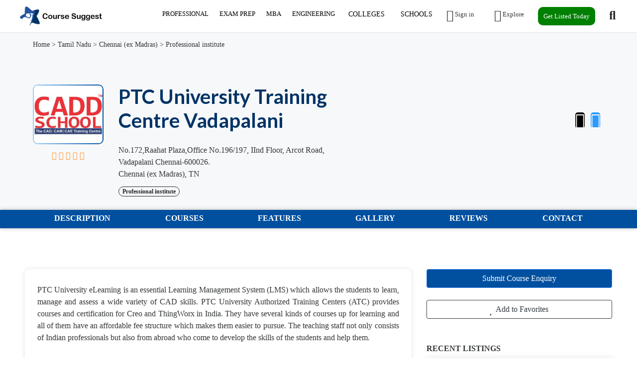

--- FILE ---
content_type: text/html; charset=UTF-8
request_url: https://www.coursesuggest.com/professional-courses/ptc-university-training-centre-vadapalani/
body_size: 15741
content:
<!DOCTYPE html>
<!--[if IE 9]><html class="lt-ie10" lang="en"> <![endif]-->
<html lang="en">
<head>
<title>PTC University Training Centre Vadapalani - Reviews, Courses & Fees for 2025</title>

<!-- SplideJS CSS -->
<link rel="stylesheet" href="https://coursesuggest.com/templates/js/splide_2.4.21/splide.min.css">



<!-- Bootstrap Lightbox -->
<link rel="stylesheet" href="https://coursesuggest.com/templates/js/lightbox-master/dist/ekko-lightbox.css">

<meta charset="utf-8">
<meta name="viewport" content="width=device-width, initial-scale=1, shrink-to-fit=no">

<!-- favicon -->
<link rel="apple-touch-icon-precomposed" href="https://coursesuggest.com/assets/favicon/favicon-152.png">
<link rel="icon" type="image/png" href="https://coursesuggest.com/assets/favicon/favicon.png">
<meta name="msapplication-TileColor" content="#ffffff">
<meta name="msapplication-TileImage" content="https://coursesuggest.com/assets/favicon/favicon-144.png">

<!-- css -->
<link rel="stylesheet" href="https://stackpath.bootstrapcdn.com/bootstrap/4.3.1/css/bootstrap.min.css">
<link rel="stylesheet" href="https://cdnjs.cloudflare.com/ajax/libs/select2/4.0.8/css/select2.min.css">
<link rel="stylesheet" href="https://coursesuggest.com/templates/js/raty/jquery.raty.css">
<link rel="stylesheet" href="https://coursesuggest.com/templates/css/line-awesome/css/line-awesome.min.css" media="print" onload="this.media='all'; this.onload=null;">
<link rel="stylesheet" href="https://coursesuggest.com/templates/css/styles.css">

<!-- javascript -->
<script src="https://ajax.googleapis.com/ajax/libs/jquery/3.5.1/jquery.min.js"></script>
<script src="https://cdnjs.cloudflare.com/ajax/libs/select2/4.0.8/js/select2.min.js"></script>

<!-- rss -->
<link rel="alternate" type="application/rss+xml" title="RSS Feed" href="https://coursesuggest.com/sitemaps/rss.xml">
<meta name="qw5P1M" content="xG7Qbw" />

<!-- CSRF -->
<script>
// add CSRF token in the headers of all requests
$.ajaxSetup({
	headers: {
		'X-CSRF-Token': '3434c5fe17a645b4af6ae1f2d2d97826',
		'X-Ajax-Setup': 1
	}
});
</script>

<!-- baseurl -->
<script>
var baseurl = 'https://coursesuggest.com';
</script>

<!-- custom functions -->
<script>
// iframe escape
if (top != self) top.location.replace(location);

// test if cookie is enabled
function cookieEnabled() {
	// Quick test if browser has cookieEnabled host property
	if (navigator.cookieEnabled) {
		return true;
	}

	// Create cookie
	document.cookie = "cookietest=1";
	var ret = document.cookie.indexOf("cookietest=") != -1;

	// Delete cookie
	document.cookie = "cookietest=1; expires=Thu, 01-Jan-1970 00:00:01 GMT";

	return ret;
}

// test if localstorage is available
function lsTest(){
    var test = 'test';
    try {
        localStorage.setItem(test, test);
        localStorage.removeItem(test);
        return true;
    } catch(e) {
        return false;
    }
}

// createCookie
function createCookie(name, value, days) {
    var expires;
    var cookie_path;
	var path = "/";

    if (days) {
        var date = new Date();
        date.setTime(date.getTime() + (days * 24 * 60 * 60 * 1000));
        expires = "; expires=" + date.toUTCString();
    } else {
        expires = "";
    }

	if (path != '') {
		cookie_path = "; path=" + path;
	} else {
		cookie_path = "";
	}

    document.cookie = name + "=" + value + expires + cookie_path;
}

// delete_cookie
function delete_cookie(name) {
	createCookie(name, "", -100);
}

// getCookie
function getCookie(name) {
	var nameEQ = name + "=";
	var ca = document.cookie.split(';');

	for(var i=0;i < ca.length;i++) {
		var c = ca[i];
		while (c.charAt(0)==' ') c = c.substring(1,c.length);
		if (c.indexOf(nameEQ) == 0) return c.substring(nameEQ.length,c.length);
	}

	return null;
}

// check if string is JSON
function IsJsonString(str) {
	try {
		JSON.parse(str);
	} catch (e) {
		return false;
	}

	return true;
}

// add to Favorites
function addToFavorites() {
	$('.add-to-favorites').on('click', function(e){
					window.location.href = 'https://coursesuggest.com/user/sign-in';
				});
}
</script>

<!-- Maps -->
<script>
</script>	<!-- CSS -->
	<link rel="stylesheet" href="https://cdnjs.cloudflare.com/ajax/libs/leaflet/1.3.1/leaflet.css">
	
	<!-- Javascript -->
	<script src="https://cdnjs.cloudflare.com/ajax/libs/leaflet/1.3.1/leaflet.js"></script>
	<script src="https://coursesuggest.com/assets/js/leaflet-providers.js"></script>

			<script src="https://maps.googleapis.com/maps/api/js?key=AIzaSyCutq5fWj-jz_BhGNPfzZSoxvg4e_q2OvA"></script>
		
<!-- Meta data -->
<meta name="description" content="PTC University eLearning is an essential Learning Management System (LMS) which allows the students to learn, manage and assess a wide variety of CAD skills. PTC University Authori">

<!-- Canonical URL -->
<link rel="canonical" href="https://coursesuggest.com/professional-courses/ptc-university-training-centre-vadapalani">

<!-- Open Graph data -->
<meta property="og:title" content="PTC University Training Centre Vadapalani - Best Education Institutions, Coaching and Reviews - 2025">
<meta property="og:url" content="https://coursesuggest.com/professional-courses/ptc-university-training-centre-vadapalani">
<meta property="og:type" content="place">
<meta property="og:description" content="PTC University eLearning is an essential Learning Management System (LMS) which allows the students to learn, manage and assess a wide variety of CAD skills. PTC University Authori">
<!-- Google reCAPTCHA v3 API -->
    <script src="https://www.google.com/recaptcha/api.js?render=6Lf3XZ4qAAAAAEAnds1gSjMJARiXgsstyKdEz-l9"></script>
    <style>
       

        .form-container {
            background-color: #fff;
            padding: 30px;
            box-shadow: 0 4px 20px rgba(0, 0, 0, 0.1);
            border-radius: 10px;
            width: 100%;
            max-width: 800px;
            box-sizing: border-box;
        }

        h2 {
            text-align: center;
            color: #333;
            font-size: 24px;
            margin-bottom: 20px;
        }

        .form-row {
            margin-bottom: 20px;
            width:100%;
        }

        .form-row input,
        .form-row select,
        .form-row textarea {
            width: 100%;
            padding: 2px;
            font-size: 16px;
            border: 1px solid #ccc;
            border-radius: 5px;
            box-sizing: border-box;
            transition: border-color 0.3s ease;
        }

        .form-row input:focus,
        .form-row select:focus,
        .form-row textarea:focus {
            border-color: #4CAF50;
            outline: none;
        }

        textarea {
            resize: vertical;
            min-height: 120px;
        }

        input[type="submit"] {
            background-color: #4CAF50;
            color: white;
            padding: 15px 20px;
            border: none;
            border-radius: 5px;
            font-size: 16px;
            cursor: pointer;
            width: 100%;
            transition: background-color 0.3s ease;
        }

        input[type="submit"]:hover {
            background-color: #45a049;
        }

        /* Responsiveness */
        @media (max-width: 768px) {
            .form-container {
                padding: 20px;
            }

           
        }
    </style>
    <!-- Google Tag Manager -->
<script>(function(w,d,s,l,i){w[l]=w[l]||[];w[l].push({'gtm.start':
new Date().getTime(),event:'gtm.js'});var f=d.getElementsByTagName(s)[0],
j=d.createElement(s),dl=l!='dataLayer'?'&l='+l:'';j.async=true;j.src=
'https://www.googletagmanager.com/gtm.js?id='+i+dl;f.parentNode.insertBefore(j,f);
})(window,document,'script','dataLayer','GTM-5DXNMCQ');</script>
<!-- End Google Tag Manager -->

</head>
<body class="tpl-listing">
<div id="fb-root"></div>
<script>(function(d, s, id) {
  var js, fjs = d.getElementsByTagName(s)[0];
  if (d.getElementById(id)) return;
  js = d.createElement(s); js.id = id;
  js.src = 'https://connect.facebook.net/en_US/sdk.js#xfbml=1&version=v3.1';
  fjs.parentNode.insertBefore(js, fjs);
}(document, 'script', 'facebook-jssdk'));</script>

<script>window.twttr = (function(d, s, id) {
  var js, fjs = d.getElementsByTagName(s)[0],
    t = window.twttr || {};
  if (d.getElementById(id)) return t;
  js = d.createElement(s);
  js.id = id;
  js.src = "https://platform.twitter.com/widgets.js";
  fjs.parentNode.insertBefore(js, fjs);

  t._e = [];
  t.ready = function(f) {
    t._e.push(f);
  };

  return t;
}(document, "script", "twitter-wjs"));</script><!-- Preloader -->
<div class="preloader"></div>

<!-- Navbar -->
<nav id="header-nav" class="navbar navbar-expand-md fixed-top" style="z-index:2000;">
	<div class="container-fluid">
		<!-- Brand -->
		<a class="navbar-brand" href="https://coursesuggest.com">
			<img class="logo" src="https://coursesuggest.com/assets/imgs/logo.png" alt="Best Education Institutions, Coaching and Reviews - 2025" width="180">
		</a>

		<!-- Toggler button -->
		<span class="navbar-toggler text-dark" type="button" data-toggle="collapse" data-target="#navbarSupportedContent" aria-controls="navbarSupportedContent" aria-expanded="false" aria-label="Toggle navigation">
			<i class="las la-bars"></i>
		</span>

		<!-- Navbar collapsible -->
		<div id="navbarSupportedContent" class="collapse navbar-collapse flex-column  mr-md-6">
			<ul class="navbar-nav ml-auto nav">
									<li id="mblmenu" class="big-nav"><a href="https://coursesuggest.com/listings/professional-courses" style="padding: 4px 11px; font-size: 13px;">PROFESSIONAL</a>
                <ul>
                  <li class="show"><a href="https://coursesuggest.com/listings/computer-it/">Computer & IT<span>&nbsp;&nbsp;&#8594;</span></a>
                    <ul>
                      <li class="col3"><a href="#">General & IT</a>
                        <ul>
                          <li><a href="https://coursesuggest.com/listings/linux">Linux</a></li>
                          <li><a href="https://coursesuggest.com/listings/aws-training-2">AWS</a></li>
                          <li><a href="https://coursesuggest.com/listings/data-science">Data Science</a></li>
                          <li><a href="https://coursesuggest.com/listings/certified-ethical-hacker-ceh">Certified Ethical Hacker</a></li>
                          <li><a href="https://coursesuggest.com/listings/cloud-computing">Cloud Computing</a></li>
                          <li><a href="https://coursesuggest.com/listings/comptia">CompTIA</a></li>
                          <li><a href="https://coursesuggest.com/listings/hadoop">Hadoop</a></li>
                        </ul>
                      </li>
                      <li class="col3"><a href="https://coursesuggest.com/listings/software-development">Web & Software Development</a>
                        <ul>
                          <li><a href="https://coursesuggest.com/listings/angular-js-2">Angular JS</a></li>
                          <li><a href="https://coursesuggest.com/listings/java-2  ">Java</a></li>
                          <li><a href="https://coursesuggest.com/listings/python-full-stack">Python</a></li>
                          <li><a href="https://coursesuggest.com/listings/net-training">.net</a></li>
                          <li><a href="https://coursesuggest.com/listings/c-c">C, C++,</a></li>
                          <li><a href="https://coursesuggest.com/listings/web-development-2">Web Development</a></li>
                          <li><a href="https://coursesuggest.com/listings/gaming">Gaming</a></li>
                          <li><a href="https://coursesuggest.com/listings/devops">DevOps</a></li>
                        </ul>
                      </li>
                      <li class="col3"><a href="https://coursesuggest.com">Software Training</a>
                        <ul>
                          <li><a href="https://coursesuggest.com/listings/ccna">CCNA</a></li>
                          <li><a href="https://coursesuggest.com/listings/autocad">Autocad</a></li>
                          <li><a href="https://coursesuggest.com/listings/oracles">Oracle</a></li>
                          <li><a href="https://coursesuggest.com/listings/salesforce">Salesforce</a></li>
                          <li><a href="https://coursesuggest.com/listings/sap">SAP</a></li>
                          <li><a href="https://coursesuggest.com/listings/software-testing">Software Testing</a></li>
                          <li><a href="https://coursesuggest.com">Visual Basics</a></li>
                          <li><a href="https://coursesuggest.com/listings/ibm-mainframe-training">IBM Mainframe Training</a></li>
                        </ul>
                      </li>
                    </ul>
                  </li>
                  <li><a href="https://coursesuggest.com/listings/designing-and-media">Designing And Media<span>&nbsp;&nbsp;&#8594;</span></a>
                    <ul>
                      <li class="col3"><a href="#"></a>
                        <ul>
                          <li><a href="https://coursesuggest.com/listings/3ds-max">3DS Max</a></li>
                          <li><a href="https://coursesuggest.com/listings/animation">Animation</a></li>
                          <li><a href="https://coursesuggest.com/listings/app-and-games-design">App and Games Design</a></li>
                          <li><a href="https://coursesuggest.com/listings/art-and-sculpture">Art and sculpture</a></li>
                          <li><a href="https://coursesuggest.com/listings/autocad">Autocad</a></li>
                          <li><a href="https://coursesuggest.com/listings/adobe">Adode</a></li>
                          <li><a href="https://coursesuggest.com/listings/digital-and-social-media">Digital and Social Media</a></li>
                          <li><a href="https://coursesuggest.com/listings/graphic-design">Graphic Design</a></li>
                          <li><a href="https://coursesuggest.com/listings/hvac">HVAC</a></li>
                          <li><a href="https://coursesuggest.com/listings/fashion-designing">Fashion Designing</a></li>
                          <li><a href="https://coursesuggest.com/listings/interior-design">Interior Design</a></li>
                          <li><a href="https://coursesuggest.com/listings/photography">Photography</a></li>
                          <li><a href="https://coursesuggest.com/listings/revit">REVIT</a></li>
                          <li><a href="https://coursesuggest.com/listings/web-design">Web Design</a></li>
                        </ul>
                      </li>
                    </ul>
                  </li>
                  <li><a href="https://coursesuggest.com/listings/accounting-finance">Accounting & Finance<span>&nbsp;&nbsp;&#8594;</span></a>
                    <ul>
                      <li class="col3"><a href="https://coursesuggest.com">Accounting Certification</a>
                        <ul>
                          <li><a href="https://coursesuggest.com/listings/acca">ACCA</a></li>
                          <li><a href="https://coursesuggest.com/listings/cce-cost-engineer">CCE(Cost Engineer)</a></li>
                          <li><a href="https://coursesuggest.com/listings/cdcs">CDCS</a></li>
                          <li><a href="https://coursesuggest.com/listings/cfa">CFA</a></li>
                          <li><a href="https://coursesuggest.com/listings/cia">CIA</a></li>
                          <li><a href="https://coursesuggest.com">CA</a></li>
                          <li><a href="https://coursesuggest.com/listings/cima">CIMA</a></li>
                          <li><a href="https://coursesuggest.com/listings/cma">CMA</a></li>
                          <li><a href="https://coursesuggest.com/listings/cpa">CPA</a></li>
                          <li><a href="https://coursesuggest.com/listings/fia">FIA</a></li>
                        </ul>
                      </li>
                      <li class="col3"><a href="#"></a>
                        <ul>
                          <li><a href="https://coursesuggest.com/listings/audit">Audit</a></li>
                          <li><a href="https://coursesuggest.com/listings/b-com">B.com</a></li>
                          <li><a href="https://coursesuggest.com/listings/banking-2">Banking</a></li>
                          <li><a href="https://coursesuggest.com/listings/financial-risk-management">Financial Risk Management</a></li>
                          <li><a href="https://coursesuggest.com/listings/fraud-and-laundering">Fraud and Laundaring</a></li>
                          <li><a href="https://coursesuggest.com/listings/gst">GST</a></li>
                          <li><a href="https://coursesuggest.com/listings/ifrs">IFRS</a></li>
                          <li><a href="https://coursesuggest.com/listings/insurance">Insurance</a></li>
                          <li><a href="https://coursesuggest.com/listings/islamic-finance">Islamic Finance</a></li>
                          <li><a href="https://coursesuggest.com/listings/tally-erp-9">Tally Erp 9</a></li>
                          <li><a href="https://coursesuggest.com/listings/vat">VAT</a></li>
                        </ul>
                      </li>
                    </ul>
                  </li>
                  <li><a href="https://coursesuggest.com/listings/project-management">Project Management<span>&nbsp;&nbsp;&#8594;</span></a>
                    <ul>
                      <li class="col3"><a href="#"></a>
                        <ul>
                          <li><a href="https://coursesuggest.com/listings/project-management-professional-pmp">Project Management Professional(PMP)</a></li>
                          <li><a href="https://coursesuggest.com/listings/agile-certified-practitioner-acp">Agile Certified Practitioner(ACP)</a></li>
                          <li><a href="https://coursesuggest.com/listings/capm">CAPM</a></li>
                          <li><a href="https://coursesuggest.com/listings/scada">SCADA</a></li>
                          <li><a href="https://coursesuggest.com/listings/microsoft-project">Microsoft Project</a></li>
                          <li><a href="https://coursesuggest.com/listings/primavera">Primavera</a></li>
                          <li><a href="https://coursesuggest.com/listings/prince2">PRINCE2</a></li>
                          <li><a href="https://coursesuggest.com/listings/projects-integrating-sustainable-methods-prism">PRISM</a></li>
                          <li><a href="https://coursesuggest.com/listings/scrum-master">Scrum Master</a></li>
                          <li><a href="https://coursesuggest.com/listings/six-sigma">Six Sigma</a></li>
                          <li><a href="https://coursesuggest.com/listings/quantity-surveying">Quanity Surveying</a></li>
                        </ul>
                      </li>
                    </ul>
                  </li>
                  <li><a href="https://coursesuggest.com/listings/health-safety">Health and Safety<span>&nbsp;&nbsp;&#8594;</span></a>
                    <ul>
                      <li class="col3"><a href="#"></a>
                        <ul>
                          <li><a href="https://coursesuggest.com/listings/fire-safety">Fire & Safety</a></li>
                          <li><a href="https://coursesuggest.com/listings/first-aid-course">First Aid Course</a></li>
                          <li><a href="https://coursesuggest.com/listings/nebosh">NEBOSH</a></li>
                          <li><a href="https://coursesuggest.com/listings/ohsas">OHSAS</a></li>
                          <li><a href="https://coursesuggest.com/listings/iosh">IOSH</a></li>
                          <li><a href="https://coursesuggest.com/listings/nfpa-course">NFPA Course</a></li>
                          <li><a href="https://coursesuggest.com/listings/hse">HSE</a></li>
                          <li><a href="https://coursesuggest.com/listings/habc">HABC</a></li>
                          <li><a href="https://coursesuggest.com/listings/haccp">HACCP</a></li>
                        </ul>
                      </li>
                    </ul>
                  </li>
                  <li><a href="https://coursesuggest.com/listings/sales-marketing">Sales & Marketing<span>&nbsp;&nbsp;&#8594;</span></a>
                    <ul>
                      <li class="col3"><a href="#"></a>
                        <ul>
                          <li><a href="https://coursesuggest.com/listings/advertising">Advertising</a></li>
                          <li><a href="https://coursesuggest.com/listings/cim">CIM</a></li>
                          <li><a href="https://coursesuggest.com/listings/csmp">CSMP</a></li>
                          <li><a href="https://coursesuggest.com/listings/digital-marketing">Digital Marketing</a></li>
                          <li><a href="https://coursesuggest.com/listings/journalism">Journalism</a></li>
                          <li><a href="https://coursesuggest.com/listings/public-relations-pr">Public Relations(PR)</a></li>
                          <li><a href="https://coursesuggest.com/listings/sales-and-negotiation">Sales and Negotiation</a></li>
                          <li><a href="https://coursesuggest.com/listings/social-media">Social Media</a></li>
                          <li><a href="https://coursesuggest.com/listings/seo">SEO</a></li>
                        </ul>
                      </li>
                    </ul>
                  </li>
                  <li><a href="https://coursesuggest.com/listings/healthcare-medical">Healthcare and Medical<span>&nbsp;&nbsp;&#8594;</span></a>
                    <ul>
                      <li class="col3"><a href="#"></a>
                        <ul>
                          <li><a href="https://coursesuggest.com/listings/cosmetics-skin">Cosmetics & Skin</a></li>
                          <li><a href="https://coursesuggest.com/listings/beautician">Beautician</a></li>
                          <li><a href="https://coursesuggest.com/listings/counselling">Counselling</a></li>
                          <li><a href="https://coursesuggest.com/listings/cphq">CPHQ</a></li>
                          <li><a href="https://coursesuggest.com/listings/diet-and-nutrition">Diet and Nutrition</a></li>
                          <li><a href="https://coursesuggest.com/listings/first-aid-course-2">First Aid Course</a></li>
                          <li><a href="https://coursesuggest.com/listings/infection-control">Infection Control</a></li>
                          <li><a href="https://coursesuggest.com/listings/massage-and-reflexology">Message and Reflexology</a></li>
                          <li><a href="https://coursesuggest.com/listings/medical-auditing-and-quality">Medical Auditing and Quality</a></li>
                          <li><a href="https://coursesuggest.com/listings/medical-billing-and-coding">Medical Billing and coding</a></li>
                          <li><a href="https://coursesuggest.com/listings/nursing-course-2">Nursing Course</a></li>
                        </ul>
                      </li>
                    </ul>
                  </li>
                  <li><a href="https://coursesuggest.com/listings/soft-skills">Soft Skills<span>&nbsp;&nbsp;&#8594;</span></a>
                    <ul>
                      <li class="col3"><a href="#"></a>
                        <ul>
                          <li><a href="https://coursesuggest.com/listings/business-communication">Business Communication</a></li>
                          <li><a href="https://coursesuggest.com/listings/business-etiquette">Business Etiquette</a></li>
                          <li><a href="https://coursesuggest.com/listings/personal-development">Personal Development</a></li>
                          <li><a href="https://coursesuggest.com/listings/presentology">Presentology</a></li>
                          <li><a href="https://coursesuggest.com/listings/public-speaking">Public Speaking</a></li>
                          <li><a href="https://coursesuggest.com/listings/social-and-business-etiquette">Social and Business Etiquette</a></li>
                          <li><a href="https://coursesuggest.com/listings/time-management-and-delegation">Time Management and Delegation</a></li>
                          <li><a href="https://coursesuggest.com/listings/writing-skills">Writing Skills</a></li>
                        </ul>
                      </li>
                    </ul>
                  </li>
                  <li><a href="https://coursesuggest.com/listings/hospitality-travel-tourism">Hospitality, Travel & Tourism<span>&nbsp;&nbsp;&#8594;</span></a>
                    <ul>
                      <li class="col3"><a href="#"></a>
                        <ul>
                          <li><a href="https://coursesuggest.com/listings/hotel-management">Hotel Management</a></li>
                          <li><a href="https://coursesuggest.com/listings/cabin-crew">Cabin Crew</a></li>
                          <li><a href="https://coursesuggest.com/listings/cth">CTH</a></li>
                          <li><a href="https://coursesuggest.com/listings/events-2">Event Management</a></li>
                          <li><a href="https://coursesuggest.com/listings/iata">IATA</a></li>
                          <li><a href="https://coursesuggest.com/listings/restaurant-management">Restaurant Management</a></li>
                          <li><a href="https://coursesuggest.com/listings/service-industry-management">Service Industry Management</a></li>
                        </ul>
                      </li>
                    </ul>
                  </li>
                  <li><a href="https://coursesuggest.com/listings/business-analyst-training">Business Analyst Training<span>&nbsp;&nbsp;&#8594;</span></a>
                    <ul>
                      <li class="col3"><a href="#"></a>
                        <ul>
                          <li><a href="https://coursesuggest.com/listings/aac">AAC</a></li>
                          <li><a href="https://coursesuggest.com/listings/cbap">CBAP</a></li>
                          <li><a href="https://coursesuggest.com/listings/ccba">CCBA</a></li>
                          <li><a href="https://coursesuggest.com/listings/cpre">CPRE</a></li>
                          <li><a href="https://coursesuggest.com/listings/ecba">ECBA</a></li>
                        </ul>
                      </li>
                    </ul>
                  </li>
                  <li><a href="https://coursesuggest.com/listings/purchase-procurement">Purchase and Procurement<span>&nbsp;&nbsp;&#8594;</span></a>
                    <ul>
                      <li class="col3"><a href="#"></a>
                        <ul>
                          <li><a href="https://coursesuggest.com/listings/cpp">CPP</a></li>
                          <li><a href="https://coursesuggest.com/listings/cppm">CPPM</a></li>
                        </ul>
                      </li>
                    </ul>
                  </li>
                  <li><a href="https://coursesuggest.com/listings/other-courses">Other Courses<span>&nbsp;&nbsp;&#8594;</span></a>
                    <ul>
                      <li class="col3"><a href="#"></a>
                        <ul>
                          <li><a href="https://coursesuggest.com/listings/marine-shipping-logistics">Marine, Shipping, Logistics</a></li>
                          <li><a href="https://coursesuggest.com/listings/contract-management">Contract Management</a></li>
                          <li><a href="https://coursesuggest.com/listings/film-and-television-2">Film and Television</a></li>
                        </ul>
                      </li>
                    </ul>
                  </li>
                </ul>
              </li>
              
              <li id="mblmenu" class="big-nav"><a href="https://coursesuggest.com/listings/exam-preparation" style="padding: 4px 11px; font-size: 13px;">EXAM PREP</a>
                <ul>
                  <li class="show"><a href="https://coursesuggest.com/listings/entrance-exam">Entrance Exam<span>&nbsp;&nbsp;&#8594;</span></a>
                    <ul>
                      <li class="col3"><a href="#"></a>
                        <ul>
                          <li><a href="https://coursesuggest.com/listings/neet">NEET</a></li>
                          <li><a href="https://coursesuggest.com/listings/iit-jee">IIT-JEE</a></li>
                          <li><a href="https://coursesuggest.com/listings/gate">GATE</a></li>
                          <li><a href="https://coursesuggest.com/listings/gre">GRE</a></li>
                          <li><a href="https://coursesuggest.com/listings/sat">SAT</a></li>
                          <li><a href="https://coursesuggest.com/listings/aieee">AIEEE</a></li>
                          <li><a href="https://coursesuggest.com/listings/nata">NATA</a></li>
                          <li><a href="https://coursesuggest.com/listings/cat">CAT</a></li>
                          <li><a href="https://coursesuggest.com/listings/cet">CET</a></li>
                          <li><a href="https://coursesuggest.com/listings/kcet">KCET</a></li>
                          <li><a href="https://coursesuggest.com/listings/clat">CLAT</a></li>
                    </ul>
                  </li>
                </ul>
            </li>
                  <li><a href="https://coursesuggest.com/listings/goverment-exam">Government Exam<span>&nbsp;&nbsp;&#8594;</span></a>
                    <ul>
                      <li class="col3"><a href="#"></a>
                        <ul>
                          <li><a href="https://coursesuggest.com/listings/banking">Bank</a></li>
                          <li><a href="https://coursesuggest.com/listings/defence-nda-navy">Defence,NDA & Navy</a></li>
                          <li><a href="https://coursesuggest.com/listings/ibps-sbi">IBPS/SBI</a></li>
                          <li><a href="https://coursesuggest.com/listings/rrb-railway">RRB-Railway</a></li>
                          <li><a href="https://coursesuggest.com/listings/ssc">SSC</a></li>
                          <li><a href="https://coursesuggest.com/listings/upsc">UPSC</a></li>
                        </ul>
                      </li>
                    </ul>
                  </li>
                  <li><a href="https://coursesuggest.com/listings/language-test">Language Test<span>&nbsp;&nbsp;&#8594;</span></a>
                    <ul>
                      <li class="col3"><a href="#"></a>
                        <ul>
                          <li><a href="https://coursesuggest.com/listings/ielts">IELTS</a></li>
                          <li><a href="https://coursesuggest.com/listings/toefl">TOEFL</a></li>
                          <li><a href="https://coursesuggest.com/listings/pte">PTE</a></li>
                        </ul>
                      </li>
                    </ul>
                  </li>  
            </ul>
              </li>

              <li id="mblmenu" class="big-nav"><a href="https://coursesuggest.com/listings/mba" style="padding: 4px 11px; font-size: 13px;">MBA</a>
                <ul>
                  <li class="show"><a href="https://coursesuggest.com">MBA By Cities<span>&nbsp;&nbsp;&#8594;</span></a>
                    <ul>
                      <li class="col3"><a href="#"></a>
                        <ul>
                          <li><a href="https://coursesuggest.com/listings/maharashtra/mumbai-ex-bombay-1735/mba">Best MBA Colleges in Mumbai</a></li>
                          <li><a href="https://coursesuggest.com/listings/tamil-nadu/chennai-ex-madras-1747/mba">Best MBA Colleges in Chennai</a></li>
                          <li><a href="https://coursesuggest.com/listings/karnataka/bangalore-1732/mba">Best MBA Colleges in Bangalore</a></li>
                          <li><a href="https://coursesuggest.com">Best MBA Colleges in Dubai</a></li>
                          <li><a href="https://coursesuggest.com/listings/west-bengal/kolkata-ex-calcutta-1751/mba">Best MBA Colleges in Kolkata</a></li>
                          <li><a href="https://coursesuggest.com/listings/telangana/hyderabad-1746/mba">Best MBA Colleges in Hyderabad</a></li>
                          <li><a href="https://coursesuggest.com/listings/delhi/delhi-1724/mba  ">Best MBA Colleges in Delhi</a></li>
                          <li><a href="https://coursesuggest.com/listings/kerala/thiruvananthapuram-ex-trivandrum-1733/mba">Best MBA Colleges in Trivandrum</a></li>
                          </ul>
                          </li>
                        <li class="col3"><a href="#"></a>
                        <ul>
                          <li><a href="https://coursesuggest.com/listings/kerala/kochi-1733/mba">Best MBA Colleges in Kochi</a></li>
                          <li><a href="https://coursesuggest.com/listings/maharashtra/pune-1735/mba">Best MBA Colleges in Pune</a></li>
                          <li><a href="https://coursesuggest.com/listings/uttar-pradesh/noida-1749/mba">Best MBA Colleges in Noida</a></li>
                          <li><a href="https://coursesuggest.com/listings/tamil-nadu/coimbatore-1747/mba">Best MBA Colleges in Coimbatore</a></li>
                          <li><a href="https://coursesuggest.com/listings/tamil-nadu/madurai-1747/mba">Best MBA Colleges in Madurai</a></li>
                    </ul>
                  </li>
                </ul>
            </li>
                  <li><a href="https://coursesuggest.com">MBA By States<span>&nbsp;&nbsp;&#8594;</span></a>
                    <ul>
                      <li class="col3"><a href="#"></a>
                        <ul>
                          <li><a href="https://coursesuggest.com/listings/tamil-nadu/mba">Best MBA Colleges in Tamil Nadu</a></li>
                          <li><a href="https://coursesuggest.com/listings/karnataka/mba">Best MBA Colleges in Karnataka</a></li>
                          <li><a href="https://coursesuggest.com/listings/maharashtra/mba">Best MBA Colleges in Maharashtra</a></li>
                          <li><a href="https://coursesuggest.com">Best MBA Colleges in UAE</a></li>
                          <li><a href="https://coursesuggest.com/listings/west-bengal/mba">Best MBA Colleges in West Bengal</a></li>
                          <li><a href="https://coursesuggest.com/listings/telangana/mba">Best MBA Colleges in Telangana</a></li>
                          <li><a href="https://coursesuggest.com/listings/delhi/mba">Best MBA Colleges in Delhi</a></li>
                          <li><a href="https://coursesuggest.com/listings/kerala/mba">Best MBA Colleges in Kerala</a></li>
                          </ul>
                         </li>
                          <li class="col3"><a href="#"></a>
                        <ul>
                          <li><a href="https://coursesuggest.com">Best MBA Colleges in Andhra Pradesh</a></li>
                          <li><a href="https://coursesuggest.com/listings/uttar-pradesh/mba">Best MBA Colleges in Uttar Pradesh</a></li>
                          <li><a href="https://coursesuggest.com">Best MBA Colleges in Gujarat</a></li>
                        </ul>
                      </li>
                    </ul>
                  </li>
                  <li><a href="https://coursesuggest.com">MBA By Countries<span>&nbsp;&nbsp;&#8594;</span></a>
                    <ul>
                      <li class="col3"><a href="#"></a>
                        <ul>
                            <li><a href="https://coursesuggest.com">Best MBA Colleges in India(IN)</a></li>
                            <li><a href="https://coursesuggest.com">Best MBA Colleges in (UAE)</a></li>
                            <li><a href="https://coursesuggest.com">Best MBA Colleges in (UK)</a></li>
                            <li><a href="https://coursesuggest.com">Best MBA Colleges in United States</a></li>
                            <li><a href="https://coursesuggest.com">Best MBA Colleges in Australia</a></li>
                            <li><a href="https://coursesuggest.com">Best MBA Colleges in Canada</a></li>
                            <li><a href="https://coursesuggest.com">Best MBA Colleges in Singapore</a></li>
                        </ul>
                      </li>
                    </ul>
                  </li>
            </ul>
              </li>

              <li id="mblmenu" class="big-nav"><a href="https://coursesuggest.com" style="padding: 4px 11px; font-size: 13px;">ENGINEERING</a>
                <ul>
                  <li class="show"><a href="https://coursesuggest.com">Engineering By Cities<span>&nbsp;&nbsp;&#8594;</span></a>
                    <ul>
                      <li class="col3"><a href="#"></a>
                        <ul>
                          <li><a href="https://coursesuggest.com/listings/maharashtra/mumbai-ex-bombay-1735/engineering">Best Engineering Colleges in Mumbai</a></li>
                          <li><a href="https://coursesuggest.com/listings/tamil-nadu/chennai-ex-madras-1747/engineering">Best Engineering Colleges in Chennai</a></li>
                          <li><a href="https://coursesuggest.com/listings/karnataka/bangalore-1732/engineering">Best Engineering Colleges in Bangalore</a></li>
                          <li><a href="https://coursesuggest.com">Best Engineering Colleges in Dubai</a></li>
                          <li><a href="https://coursesuggest.com/listings/west-bengal/kolkata-ex-calcutta-1751/engineering">Best Engineering Colleges in Kolkata</a></li>
                          <li><a href="https://coursesuggest.com/listings/telangana/hyderabad-1746/engineering">Best Engineering Colleges in Hyderabad</a></li>
                          <li><a href="https://coursesuggest.com/listings/delhi/delhi-1724/engineering">Best Engineering Colleges in Delhi</a></li>
                          <li><a href="https://coursesuggest.com/listings/kerala/thiruvananthapuram-ex-trivandrum-1733/engineering">Best Engineering Colleges in Trivandrum</a></li>
                          </ul>
                         </li>
                        <li class="col3"><a href="#"></a>
                        <ul>
                          <li><a href="https://coursesuggest.com/listings/kerala/kochi-1733/engineering">Best Engineering Colleges in Kochi</a></li>
                          <li><a href="https://coursesuggest.com/listings/maharashtra/pune-1735/engineering">Best Engineering Colleges in Pune</a></li>
                          <li><a href="https://coursesuggest.com/listings/uttar-pradesh/noida-1749/engineering">Best Engineering Colleges in Noida</a></li>
                          <li><a href="https://coursesuggest.com/listings/tamil-nadu/coimbatore-1747/engineering">Best Engineering Colleges in Coimbatore</a></li>
                          <li><a href="https://coursesuggest.com/listings/tamil-nadu/madurai-1747/engineering">Best Engineering Colleges in Madurai</a></li>
                    </ul>
                  </li>
                </ul>
            </li>
                  <li><a href="https://coursesuggest.com">Engineering By States<span>&nbsp;&nbsp;&#8594;</span></a>
                    <ul>
                      <li class="col3"><a href="#"></a>
                        <ul>
                          <li><a href="https://coursesuggest.com/listings/tamil-nadu/engineering">Best Engineering Colleges in Tamil Nadu</a></li>
                          <li><a href="https://coursesuggest.com/listings/karnataka/engineering">Best Engineering Colleges in Karnataka</a></li>
                          <li><a href="https://coursesuggest.com/listings/maharashtra/engineering">Best Engineering Colleges in Maharashtra</a></li>
                          <li><a href="https://coursesuggest.com">Best Engineering Colleges in UAE</a></li>
                          <li><a href="https://coursesuggest.com/listings/west-bengal/engineering">Best Engineering Colleges in West Bengal</a></li>
                          <li><a href="https://coursesuggest.com/listings/telangana/engineering">Best Engineering Colleges in Telangana</a></li>
                          <li><a href="https://coursesuggest.com/listings/delhi/engineering">Best Engineering Colleges in Delhi</a></li>
                          </ul>
                         </li>
                        <li class="col3"><a href="#"></a>
                        <ul>
                          <li><a href="https://coursesuggest.com/listings/kerala/engineering">Best Engineering Colleges in Kerala</a></li>
                          <li><a href="https://coursesuggest.com">Best Engineering Colleges in Andhra Pradesh</a></li>
                          <li><a href="https://coursesuggest.com/listings/uttar-pradesh/engineering">Best MBA Colleges in Uttar Pradesh</a></li>
                          <li><a href="https://coursesuggest.com">Best Engineering Colleges in Gujarat</a></li>
                        </ul>
                      </li>
                    </ul>
                  </li>
                  <li><a href="https://coursesuggest.com">Engineering By Countries<span>&nbsp;&nbsp;&#8594;</span></a>
                    <ul>
                      <li class="col3"><a href="#"></a>
                        <ul>
                            <li><a href="https://coursesuggest.com">Best Engineering Colleges in India(IN)</a></li>
                            <li><a href="https://coursesuggest.com">Best Engineering Colleges in (UAE)</a></li>
                            <li><a href="https://coursesuggest.com">Best Engineering Colleges in (UK)</a></li>
                            <li><a href="https://coursesuggest.com">Best Engineering Colleges in United States</a></li>
                            <li><a href="https://coursesuggest.com">Best Engineering Colleges in Australia</a></li>
                            <li><a href="https://coursesuggest.com">Best Engineering Colleges in Canada</a></li>
                            <li><a href="https://coursesuggest.com">Best Engineering Colleges in Singapore</a></li>
                        </ul>
                      </li>
                    </ul>
                  </li>
            </ul>
              </li>

              <li id="mblmenu" class="big-nav"><a href="https://coursesuggest.com/listings/colleges">COLLEGES</a>
                
                    <ul style="display: flex; min-height: 150px; align-items: center; list-style: square; font-weight: 500;">
                      <li class="col3">
                        <a href="https://coursesuggest.com/listings/arts-science" style="background: none; color: #060606;">Arts & Science </a>
                  </li>
                
                      <li class="col3">
                          <a href="https://coursesuggest.com/listings/medical" style="background: none; color: #060606;">Medical</a>
                      </li>
                    
                      <li class="col3">
                          <a href="https://coursesuggest.com/listings/polytechnic" style="background: none; color: #060606;">Polytechnic</a>
                      </li>
                    
                      <li class="col3">
                          <a href="https://coursesuggest.com/listings/teacher-training" style="background: none; color: #060606;">Teacher Training</a>
                      </li>
                   
                      <li class="col3">
                          <a href="https://coursesuggest.com/listings/nursing" style="background: none; color: #060606;">Nursing</a>
                      </li>
                    
                      <li class="col3">
                          <a href="https://coursesuggest.com/listings/catering" style="background: none; color: #060606;">Catering</a>
                      </li>
                    </ul>
              </li>
              
              <li id="mblmenu" class="big-nav"><a href="https://coursesuggest.com/listings/schools">SCHOOLS</a>
                
                    <ul style="display: flex; min-height: 150px; align-items: center; list-style: square; font-weight: 500;">
                      <li class="col3">
                        <a href="https://coursesuggest.com/listings/cbse-schools" style="background: none; color: #060606;">CBSE</a>
                  </li>
                
                      <li class="col3">
                          <a href="https://coursesuggest.com/listings/international-schools" style="background: none; color: #060606;">International</a>
                      </li>
                    
                      <li class="col3">
                          <a href="https://coursesuggest.com/listings/matriculation-schools" style="background: none; color: #060606;">Matriculation</a>
                      </li>
                    
                      <li class="col3">
                          <a href="https://coursesuggest.com/listings/primary-school" style="background: none; color: #060606;">State Board</a>
                      </li>
                   
                      <li class="col3">
                          <a href="https://coursesuggest.com/listings/nursery-schools"  style="background: none; color: #060606;">Nursery</a>
                      </li>
                    
                      <li class="col3">
                          <a href="https://coursesuggest.com/listings/pre-university-college-puc" style="background: none; color: #060606;">PU College</a>
                      </li>
                      
                      <li class="col3">
                          <a href="https://coursesuggest.com/listings/tuition" style="background: none; color: #060606;">Tuition Centres</a>
                      </li>
                    </ul>
              </li>

        
					<li class="nav-item mr-md-3">
						<a href="https://coursesuggest.com/user/sign-in" id="navbarBtnSignIn" class="btn text-dark" style="padding: 4px 11px; font-size: 13px;"><i class="las la-sign-in-alt"></i> Sign in</a>
					</li>

					<li class="nav-item dropdown mr-md-3">
						<a href="#" id="exploreDropdown" class="btn text-dark" role="button" data-toggle="dropdown" aria-haspopup="true" aria-expanded="false" style="padding: 4px 11px; font-size: 13px;"><i class="las la-ellipsis-v"></i> Explore						</a>

						<div class="dropdown-menu dropdown-menu-right zoomIn animated" aria-labelledby="exploreDropdown">
							<a class="dropdown-item" href="https://coursesuggest.com/categories/">Categories</a>
							<div class="dropdown-divider"></div>
															<a class="dropdown-item" href="https://coursesuggest.com/coupons/">Coupons</a>
								<div class="dropdown-divider"></div>
															<a class="dropdown-item" href="https://coursesuggest.com/posts">Blog</a>
							<div class="dropdown-divider"></div>
						<a class="dropdown-item" href="https://coursesuggest.com/submit-post.php">Write for Us</a>
						</div>
					</li>

					<li class="nav-item mr-md-3 custbutn">
						<a href="https://coursesuggest.com/user/register"  style="padding: 4px 11px; font-size: 13px;">Get Listed Today</a>
					</li>
					
				<!-- Search -->
				<li class="nav-item">
					<a href="#" id="navbarBtnSearch" class="btn btn-block" style="padding: 4px 11px; font-size: 13px;"><i class="las la-search"></i> </a>
				</li>
			</ul>
		</div>
	</div>
</nav>

<!-- dummy navbar to create padding -->


<div id="mainSearch" class="container-fluid p-2 fixed-top bg-light" style="display:none">
	<form action="https://coursesuggest.com/results" class="form-row" method="get">
		<div class="form-row container-fluid">
			<div class="col-md-5 mb-2 mb-md-0">
				<div class="input-group mr-md-2">
					<div class="input-group-prepend">
						<span class="input-group-text bg-white"><i class="las la-search"></i></span>
					</div>
					<input type="text" id="s" class="form-control form-control-lg" name="s" placeholder="Ex: pizza, hotel, car sale">
				</div>
			</div>

			<div class="col-md-5 mb-2 mb-md-0">
				<div class="input-group mr-md-2 text-left">
					<select id="city-input" class="form-control form-control-lg" name="city">
													<option value="" disabled selected>City</option>
												</select>
				</div>
			</div>

			<div class="col-md-2 mb-2 mb-md-0">
				<button type="submit" class="btn btn-lg btn-primary btn-block">Search</button>
			</div>
		</div>
	</form>
</div>
<!-- Business Header -->
<div id="business-header" class="container-fluid bg-default p-3 pt-4 mt-5">
	<!-- Breadcrumbs -->
	<div class="container breadcrumbs pt-2 pb-1">
				<a href="https://coursesuggest.com/">Home</a>

		 > <a href="https://coursesuggest.com/listings/tamil-nadu">Tamil Nadu</a>
			 > <a href="https://coursesuggest.com/listings/tamil-nadu/chennai-ex-madras-1747">Chennai (ex Madras)</a>
							 > <a href="https://coursesuggest.com/listings/tamil-nadu/chennai-ex-madras-1747/professional-courses">Professional institute</a>
					</div>

	<!-- Business Title Area -->
	<div class="container mt-3">
		<div class="row">
			<div class="col-12 col-md-7">
				<div class="row">
											<div class="col-6 col-lg-3">
						    <div style="height: 120px; border: 2px solid transparent; align-items: center; display: flex; border-radius: 10px; overflow: hidden; background: linear-gradient(white, white) padding-box,
              linear-gradient(to left, #01509F, #9ECEFD) border-box; ">
							<img class="rounded" src="https://coursesuggest.com/pictures/logo/66/66f40137d582a.jpg" alt="PTC University Training Centre Vadapalani" title="PTC University Training Centre Vadapalani">
							</div>
							<div class="item-rating" data-rating="" style=" padding: 10px 5px; font-size: 17px; font-weight: 700; text-align: center;"> 
							<!-- raty plugin placeholder -->
						</div>
						
						</div>
						
					<div class="col-6 col-lg-9" style="display: inline-table;">
						<h1 id="place-id-1934" style="margin-bottom: 1.5rem;">PTC University Training Centre Vadapalani </h1>

						    No.172,Raahat Plaza,Office No.196/197, IInd Floor, Arcot Road, Vadapalani Chennai-600026.<br>
						    
							Chennai (ex Madras), TN<br>
							
						
							<div style="padding: 10px 0px;">
						
							<a href="https://coursesuggest.com/listings/tamil-nadu/chennai-ex-madras-1747/professional-courses" class="badge badge-pill badge-light" style="border: 1px solid #212529;">Professional institute</a><br>
						</div>
					</div>
				</div>
			</div>

			<div class="col-12 col-md-5 py-2">

				<!-- Social Links -->
				<div class="text-md-right" style="margin: 3rem 0px;">
											<a href="http://www.caddschool.in/" class="mr-2" target="_blank" rel="nofollow"><i class="las la-external-link-alt" style="font-size:2rem; background-color: #000; color: #fff; border-radius: 5px;"></i></a>
					
					<a href="#" id="shareDropdown" class="mr-2" role="button" data-toggle="dropdown" aria-haspopup="true" aria-expanded="false"><i class="las la-share-alt" style="font-size:2rem;background-color: #2B9BFF;color: #fff; border-radius: 5px;"></i>
					</a>

					<div class="dropdown-menu dropdown-menu-right zoomIn animated" aria-labelledby="shareDropdown">
						<a target="_blank" rel="nofollow" href="https://www.facebook.com/sharer/sharer.php?u=https%3A%2F%2Fcoursesuggest.com%2Fprofessional-courses%2Fptc-university-training-centre-vadapalani&src=sdkpreparse" class="dropdown-item"><i class="lab la-facebook"></i> Facebook</a>

						<div class="dropdown-divider"></div>

						<a class="dropdown-item" rel="nofollow" href="https://twitter.com/intent/tweet?url=https%3A%2F%2Fcoursesuggest.com%2Fprofessional-courses%2Fptc-university-training-centre-vadapalani&text=PTC+University+Training+Centre+Vadapalani"><i class="lab la-twitter"></i> Twitter</a>
					</div>
				</div>
				
				<!-- Claim Listing -->
								
				<!-- Phone -->
								<!-- <div class="business-phone text-md-right text-dark text-nowrap" style="margin: 3rem 0px;">
						<a href="tel:9884433879" style="background: #2753a1; color: #fff; border-radius: 8px; padding: 5px 10px; box-shadow: 0px 0px 10px 2px #bababa; font-size: 1.6rem;">
							<i class="las la-mobile-alt la-lg" style="vertical-align:middle"></i>								+91								9884433879						</a>
					</div>  -->
							</div>
		</div>
	</div>
</div>

<!-- Tabbed Section -->
<div class="listing-cat" id="listing-menu">
    <a href="#description">DESCRIPTION</a>
    <a href="#courses">COURSES</a>
    <a href="#features">FEATURES</a>
    <a href="#gallery">GALLERY</a>
    <a href="#reviews">REVIEWS</a>
    <a href="#contact">CONTACT</a>
</div>

<!-- Main Information -->
<div class="container mt-3">
	<div class="row">
		<div class="col-md-6 col-lg-8">

			<!-- Short Description 
							<div class="description mb-5">
					PTC University eLearning is an essential Learning Management System (LMS) which allows the students to learn, manage and assess a wide variety of CAD skills. PTC University Authori				</div>
			 -->

			<!-- Description -->
			
							<section id="description" style="background: #fff; padding: 30px 25px; border-radius: 10px; box-shadow: 0 0 8px 1px #eaeaea; margin-bottom: 30px;">
				<!-- <p class="text-dark text-uppercase" style="font-weight:600; font-size: 22px;">Description</p> 
				<hr> -->

				<div class="description mb-5" style="font-size: 1rem;">
					<p>PTC University eLearning is an essential Learning Management System (LMS) which allows the students to learn, manage and assess a wide variety of CAD skills. PTC University Authorized Training Centers (ATC) provides courses and certification for Creo and ThingWorx in India. They have several kinds of courses up for learning and all of them have an affordable fee structure which makes them easier to pursue. The teaching staff not only consists of Indian professionals but also from abroad who come to develop the skills of the students and help them.</p>				</div>
				</section>
			
			<!-- Courses -->
			<section id="courses">
									<section id="features" style="background: #fff; padding: 20px 25px; border-radius: 10px; box-shadow: 0 0 8px 1px #eaeaea; margin-bottom: 30px;">
						<p class="text-dark text-uppercase" style="font-weight:600; font-size: 22px;">Institute Features</p>
						<hr>

						<div class="container-fluid mb-5 p-0">
																	<div class="row no-gutters bg-light p-3">
											<div class="col-md-6">
												<div class="field-name">
													<strong> Cafeteria:</strong>
												</div>
											</div>

											<div class="col-md-6 field-value">
												<div class="field-value">
													Not Available												</div>
											</div>
										</div>
																				<div class="row no-gutters  p-3">
											<div class="col-md-6">
												<div class="field-name">
													<strong> Free Wifi:</strong>
												</div>
											</div>

											<div class="col-md-6 field-value">
												<div class="field-value">
													Available												</div>
											</div>
										</div>
																				<div class="row no-gutters bg-light p-3">
											<div class="col-md-6">
												<div class="field-name">
													<strong> Placement Facilities:</strong>
												</div>
											</div>

											<div class="col-md-6 field-value">
												<div class="field-value">
													Available												</div>
											</div>
										</div>
																				<div class="row no-gutters  p-3">
											<div class="col-md-6">
												<div class="field-name">
													<strong> Education Type:</strong>
												</div>
											</div>

											<div class="col-md-6 field-value">
												<div class="field-value">
													Classroom, Online Training												</div>
											</div>
										</div>
																				<div class="row no-gutters bg-light p-3">
											<div class="col-md-6">
												<div class="field-name">
													<strong> Education level:</strong>
												</div>
											</div>

											<div class="col-md-6 field-value">
												<div class="field-value">
													Beginner, Intermediate												</div>
											</div>
										</div>
																				<div class="row no-gutters  p-3">
											<div class="col-md-6">
												<div class="field-name">
													<strong> Education Subject:</strong>
												</div>
											</div>

											<div class="col-md-6 field-value">
												<div class="field-value">
													Other Subject												</div>
											</div>
										</div>
																				<div class="row no-gutters bg-light p-3">
											<div class="col-md-6">
												<div class="field-name">
													<strong> Payment Option:</strong>
												</div>
											</div>

											<div class="col-md-6 field-value">
												<div class="field-value">
													Cash, Online Payment												</div>
											</div>
										</div>
																				<div class="row no-gutters  p-3">
											<div class="col-md-6">
												<div class="field-name">
													<strong> Study Material:</strong>
												</div>
											</div>

											<div class="col-md-6 field-value">
												<div class="field-value">
													Provided By Institute												</div>
											</div>
										</div>
																				<div class="row no-gutters bg-light p-3">
											<div class="col-md-6">
												<div class="field-name">
													<strong> Hostel Facilities:</strong>
												</div>
											</div>

											<div class="col-md-6 field-value">
												<div class="field-value">
													Not Available												</div>
											</div>
										</div>
																				<div class="row no-gutters  p-3">
											<div class="col-md-6">
												<div class="field-name">
													<strong> Library:</strong>
												</div>
											</div>

											<div class="col-md-6 field-value">
												<div class="field-value">
													Available												</div>
											</div>
										</div>
																				<div class="row no-gutters bg-light p-3">
											<div class="col-md-6">
												<div class="field-name">
													<strong> Transport Facilities:</strong>
												</div>
											</div>

											<div class="col-md-6 field-value">
												<div class="field-value">
													Not Available												</div>
											</div>
										</div>
																				<div class="row no-gutters  p-3">
											<div class="col-md-6">
												<div class="field-name">
													<strong> Sports and Gymnasium:</strong>
												</div>
											</div>

											<div class="col-md-6 field-value">
												<div class="field-value">
													Not Available												</div>
											</div>
										</div>
																</div>
						
							
					<!-- Listing categories -->
					
						<div class="container-fluid mb-5 p-0">
																	<div class="row no-gutters bg-light p-3">
											<div class="col-md-6">
											  <div class="field-name">
												 <strong>List of Courses:
												 </strong>
												</div>
											</div>

										<div class="col-md-6 field-value">
										  <div>
															<a href="https://coursesuggest.com/listings/tamil-nadu/chennai-ex-madras-1747/designing-and-media" class="badge badge-pill badge-light" style="border: 1px solid #212529;">Designing And  Media Institute</a>
																<a href="https://coursesuggest.com/listings/tamil-nadu/chennai-ex-madras-1747/3ds-max" class="badge badge-pill badge-light" style="border: 1px solid #212529;">3DS Max Institute</a>
																<a href="https://coursesuggest.com/listings/tamil-nadu/chennai-ex-madras-1747/autocad" class="badge badge-pill badge-light" style="border: 1px solid #212529;">Autocad Institute</a>
																<a href="https://coursesuggest.com/listings/tamil-nadu/chennai-ex-madras-1747/autodesk" class="badge badge-pill badge-light" style="border: 1px solid #212529;">Autodesk Institute</a>
																<a href="https://coursesuggest.com/listings/tamil-nadu/chennai-ex-madras-1747/hvac" class="badge badge-pill badge-light" style="border: 1px solid #212529;">HVAC Institute </a>
																<a href="https://coursesuggest.com/listings/tamil-nadu/chennai-ex-madras-1747/revit" class="badge badge-pill badge-light" style="border: 1px solid #212529;">REVIT institute</a>
															<a href="https://coursesuggest.com/listings/tamil-nadu/chennai-ex-madras-1747/professional-courses" class="badge badge-pill badge-light" style="border: 1px solid #212529;">Professional institute</a><br>
						</div>
											</div>
										</div>
																</div>
						
						
						</section>
						</section>
						
						
			<!-- Coupons -->
			
							
				<!-- Gallery -->
							
				 <!-- Map -->
							<div style="background: #fff; padding: 20px 25px; border-radius: 10px; box-shadow: 0 0 8px 1px #eaeaea; margin-bottom: 30px;">
				<section id="contact">
				<p class="text-dark text-uppercase" style="font-weight:600; font-size: 22px;">Location</p>
				<hr>
                </section>
				<div id="place-map-wrapper" class="mb-5">
					<div id="place-map-canvas" style="width:100%; height:100%"></div>
				</div>
				</div>
								
				<!-- Reviews -->
				<section id="reviews" style="background: #fff; padding: 20px 25px; border-radius: 10px; box-shadow: 0 0 8px 1px #eaeaea; margin-bottom: 30px;">
				<div class="tab-pane" role="tabpanel">
					<p class="text-dark text-uppercase" style="font-weight:600; font-size: 22px;">Reviews</p>
					<hr>

					
					<div id="review-form-wrapper" class="mb-5">
													<p>To write a review, you must login first.</p>
												</div>
				</div>
				</section>
				
			<!-- Similar Listings -->
							<p class="text-dark text-uppercase" style="font-weight:600">  Similar Items</p>
				<hr>

				<div class="row mb-5">
											<div class="col-lg-3 col-md-4 col-sm-6 mb-5">
							<div class="card text-white text-center">
								<a href="https://coursesuggest.com/professional-courses/ccts-chennai" title="CCTS Chennai" class="text-white">
									<img class="card-img" src="https://coursesuggest.com/pictures/logo/67/6731ea8995022.png" alt="CCTS Chennai">
								</a>
							</div>
							<div class="">
							    <a href="https://coursesuggest.com/professional-courses/ccts-chennai" title="CCTS Chennai" >
								<p class="text-dark">CCTS Chennai</p>
								</a>
							</div>
						</div>
												<div class="col-lg-3 col-md-4 col-sm-6 mb-5">
							<div class="card text-white text-center">
								<a href="https://coursesuggest.com/professional-courses/paramount-coaching-centre" title="Paramount Coaching Centre" class="text-white">
									<img class="card-img" src="https://coursesuggest.com/pictures/logo/66/66f4efe5b84a0.jpg" alt="Paramount Coaching Centre">
								</a>
							</div>
							<div class="">
							    <a href="https://coursesuggest.com/professional-courses/paramount-coaching-centre" title="Paramount Coaching Centre" >
								<p class="text-dark">Paramount Coaching Centre</p>
								</a>
							</div>
						</div>
												<div class="col-lg-3 col-md-4 col-sm-6 mb-5">
							<div class="card text-white text-center">
								<a href="https://coursesuggest.com/professional-courses/aim-achieve-coaching" title="Aim &amp; Achieve Coaching" class="text-white">
									<img class="card-img" src="https://coursesuggest.com/pictures/logo/66/66f4f5f769222.jpg" alt="Aim &amp; Achieve Coaching">
								</a>
							</div>
							<div class="">
							    <a href="https://coursesuggest.com/professional-courses/aim-achieve-coaching" title="Aim &amp; Achieve Coaching" >
								<p class="text-dark">Aim &amp; Achieve Coaching</p>
								</a>
							</div>
						</div>
												<div class="col-lg-3 col-md-4 col-sm-6 mb-5">
							<div class="card text-white text-center">
								<a href="https://coursesuggest.com/professional-courses/vidya-guru-ssc-coaching-institute" title="Vidya Guru SSC Coaching Institute" class="text-white">
									<img class="card-img" src="https://coursesuggest.com/pictures/logo/66/66f4f85e2377c.jpg" alt="Vidya Guru SSC Coaching Institute">
								</a>
							</div>
							<div class="">
							    <a href="https://coursesuggest.com/professional-courses/vidya-guru-ssc-coaching-institute" title="Vidya Guru SSC Coaching Institute" >
								<p class="text-dark">Vidya Guru SSC Coaching Institute</p>
								</a>
							</div>
						</div>
										</div>
				
		</div>
<!-- Sidebar -->
<!-- Sidebar -->
<div class="col-md-6 col-lg-4">
    <!--<script async src="https://pagead2.googlesyndication.com/pagead/js/adsbygoogle.js?client=ca-pub-9535120778173017"
     crossorigin="anonymous"></script>
 Sidebad Unit 
<ins class="adsbygoogle"
     style="display:block"
     data-ad-client="ca-pub-9535120778173017"
     data-ad-slot="7434074792"
     data-ad-format="auto"
     data-full-width-responsive="true"></ins>
<script>
     (adsbygoogle = window.adsbygoogle || []).push({});
</script> -->

   <!-- Button to trigger modal -->
    <button type="button" class="btn btn-primary" data-toggle="modal" data-target="#courseEnquiryModal">
        Submit Course Enquiry
    </button>
<div class="mb-4">
    <!-- Modal for Form -->
    <div class="modal fade" id="courseEnquiryModal" tabindex="-1" role="dialog" aria-labelledby="courseEnquiryModalLabel" aria-hidden="true">
        <div class="modal-dialog" role="document">
            <div class="modal-content">
                <div class="modal-header">
                    <h3 class="modal-title" id="courseEnquiryModalLabel">Course Enquiry Form</h3>
                    <button type="button" class="close" data-dismiss="modal" aria-label="Close">
                        <span aria-hidden="true">&times;</span>
                    </button>
                </div>
                <div class="modal-body">
                    <!-- Form Start -->
                    <form method="POST" action="https://coursesuggest.com/enquiry-form.php"> <!-- PHP form handler -->
                        <!-- Name & Email -->
                        <div class="form-row">
                            <div class="col-md-12">
                                <input type="text" name="name" class="form-control" placeholder="Name" required>
                            </div>
                            </div>
                            <div class="form-row">
                            <div class="col-md-12">
                                <input type="email" name="email" class="form-control" placeholder="Email" required>
                            </div>
                        </div>

                        <!-- Phone & City -->
                        <div class="form-row">
                            <div class="col-md-12">
                                <input type="text" name="phone" class="form-control" placeholder="Phone" required>
                            </div>
                            </div>
                            <div class="form-row">
                            <div class="col-md-12">
                                <input type="text" name="city" class="form-control" placeholder="City" required>
                            </div>
                        </div>

                        <!-- Course Name & Course Type -->
                        <div class="form-row">
                            <div class="col-md-12">
                                <input type="text" name="course_name" class="form-control" placeholder="Course Name" required>
                            </div>
                            </div>
                
                            <div class="form-row">
                            <div class="col-md-12">
                                <select name="course_type" class="form-control" required>
                                                                        <option value="Classroom">Classroom</option>
                                    <option value="Online">Online</option>
                                    <option value="Live Virtual Class">Live Virtual Class</option>
                                </select>
                            </div>
                            </div>
                        

                        <!-- Message Box -->
                        <div class="form-row">
                            <div class="col-md-12">
                                <textarea name="message" class="form-control message-box" placeholder="Your Message" required></textarea>
                            </div>
                        </div>

                        <!-- Google reCAPTCHA -->
                        <div class="form-row">
                            <div class="col-md-12">
                                <div class="g-recaptcha" data-sitekey="6LdcWKAqAAAAABnXpHJCfPH6TwqUbd0adQ1T12sA"></div> <!-- reCAPTCHA widget -->
                            </div>
                        </div>

                        <!-- Submit Button -->
                        <button type="submit" class="btn btn-primary mt-3">Submit</button>
                    </form>
                    <!-- Form End -->
                </div>
            </div>
        </div>
    </div>

    
 </div>
    
    <!-- Contact and Favorites -->
    <div class="mb-4">
       
        <button type="button" class="add-to-favorites btn btn-block btn-outline-dark" data-listing-id="1934"><i class="lar la-heart"></i> Add to Favorites</button>
    </div>

    <!-- Hours -->
    
    <!-- Recent Listings -->
<div class="mt-5">
    <p class="text-dark text-uppercase" style="font-weight:600">Recent Listings</p>

        <!-- Latest Listing -->
    <div class="card h-100 border-0 <strong>Error:</strong> Undefined variable $feat_class<br><strong>Line:</strong> 934<br><strong>File:</strong> tpl-listing.php<br>" style="border: 1px solid #6c757d !important; border-radius: 10px; background: #fff; box-shadow: 1px 1px 20px 2px #00001c45; margin-bottom: 10px;">
        <div class="row" style="align-items: center;">
            <div class="col-5 card-img-container mb-2">
                <a href="https://coursesuggest.com/accounting-finance/finprov-learning-calicut">
                <!-- Use the logo URL (check for the default if not found) -->
                <img style="height: auto; padding: 5px;" src="https://coursesuggest.com/pictures/logo/67/6958c3454db1e.png" class="rounded" alt="Logo">
                </a>
            </div>

            <div class="col-7 card-body p-0" style="padding: 15px !important;">
                <div class="d-flex flex-column" style="height:100%;">
                    <a href="https://coursesuggest.com/accounting-finance/finprov-learning-calicut" class="d-block">
                        <div class="d-flex mb-2">
                            <div class="flex-grow-1">
                                <h5 class="mb-0" style="font-size: smaller;">Finprov Learning Calicut </h5>
                                
                                <!-- Display city -->
                                <div class="latest-listings-address" style="font-size:0.8rem">
                                    Kozhikode (ex Calicut)                                </div>

                                <div class="item-rating" data-rating="0"></div>
                            </div>
                        </div>
                    </a>
                </div>
            </div>
        </div>
    </div>
        <!-- Latest Listing -->
    <div class="card h-100 border-0 <strong>Error:</strong> Undefined variable $feat_class<br><strong>Line:</strong> 934<br><strong>File:</strong> tpl-listing.php<br>" style="border: 1px solid #6c757d !important; border-radius: 10px; background: #fff; box-shadow: 1px 1px 20px 2px #00001c45; margin-bottom: 10px;">
        <div class="row" style="align-items: center;">
            <div class="col-5 card-img-container mb-2">
                <a href="https://coursesuggest.com/colleges/chennai-to-odisha-flight-tour-package">
                <!-- Use the logo URL (check for the default if not found) -->
                <img style="height: auto; padding: 5px;" src="https://coursesuggest.com/pictures/logo/67/6954ec4a66831.png" class="rounded" alt="Logo">
                </a>
            </div>

            <div class="col-7 card-body p-0" style="padding: 15px !important;">
                <div class="d-flex flex-column" style="height:100%;">
                    <a href="https://coursesuggest.com/colleges/chennai-to-odisha-flight-tour-package" class="d-block">
                        <div class="d-flex mb-2">
                            <div class="flex-grow-1">
                                <h5 class="mb-0" style="font-size: smaller;">Chennai to Odisha flight tour package </h5>
                                
                                <!-- Display city -->
                                <div class="latest-listings-address" style="font-size:0.8rem">
                                    Chennai (ex Madras)                                </div>

                                <div class="item-rating" data-rating="0"></div>
                            </div>
                        </div>
                    </a>
                </div>
            </div>
        </div>
    </div>
        <!-- Latest Listing -->
    <div class="card h-100 border-0 <strong>Error:</strong> Undefined variable $feat_class<br><strong>Line:</strong> 934<br><strong>File:</strong> tpl-listing.php<br>" style="border: 1px solid #6c757d !important; border-radius: 10px; background: #fff; box-shadow: 1px 1px 20px 2px #00001c45; margin-bottom: 10px;">
        <div class="row" style="align-items: center;">
            <div class="col-5 card-img-container mb-2">
                <a href="https://coursesuggest.com/online-courses/accountingcourse">
                <!-- Use the logo URL (check for the default if not found) -->
                <img style="height: auto; padding: 5px;" src="https://coursesuggest.com/pictures/logo/67/694bd13fb24d0.png" class="rounded" alt="Logo">
                </a>
            </div>

            <div class="col-7 card-body p-0" style="padding: 15px !important;">
                <div class="d-flex flex-column" style="height:100%;">
                    <a href="https://coursesuggest.com/online-courses/accountingcourse" class="d-block">
                        <div class="d-flex mb-2">
                            <div class="flex-grow-1">
                                <h5 class="mb-0" style="font-size: smaller;">Accountingcourse </h5>
                                
                                <!-- Display city -->
                                <div class="latest-listings-address" style="font-size:0.8rem">
                                    Kochi                                </div>

                                <div class="item-rating" data-rating="0"></div>
                            </div>
                        </div>
                    </a>
                </div>
            </div>
        </div>
    </div>
        <!-- Latest Listing -->
    <div class="card h-100 border-0 <strong>Error:</strong> Undefined variable $feat_class<br><strong>Line:</strong> 934<br><strong>File:</strong> tpl-listing.php<br>" style="border: 1px solid #6c757d !important; border-radius: 10px; background: #fff; box-shadow: 1px 1px 20px 2px #00001c45; margin-bottom: 10px;">
        <div class="row" style="align-items: center;">
            <div class="col-5 card-img-container mb-2">
                <a href="https://coursesuggest.com/technology/elysium-embedded-school-2">
                <!-- Use the logo URL (check for the default if not found) -->
                <img style="height: auto; padding: 5px;" src="https://coursesuggest.com/pictures/logo/67/6948ffdef3296.png" class="rounded" alt="Logo">
                </a>
            </div>

            <div class="col-7 card-body p-0" style="padding: 15px !important;">
                <div class="d-flex flex-column" style="height:100%;">
                    <a href="https://coursesuggest.com/technology/elysium-embedded-school-2" class="d-block">
                        <div class="d-flex mb-2">
                            <div class="flex-grow-1">
                                <h5 class="mb-0" style="font-size: smaller;">Elysium Embedded School </h5>
                                
                                <!-- Display city -->
                                <div class="latest-listings-address" style="font-size:0.8rem">
                                    Madurai                                </div>

                                <div class="item-rating" data-rating="0"></div>
                            </div>
                        </div>
                    </a>
                </div>
            </div>
        </div>
    </div>
        <!-- Latest Listing -->
    <div class="card h-100 border-0 <strong>Error:</strong> Undefined variable $feat_class<br><strong>Line:</strong> 934<br><strong>File:</strong> tpl-listing.php<br>" style="border: 1px solid #6c757d !important; border-radius: 10px; background: #fff; box-shadow: 1px 1px 20px 2px #00001c45; margin-bottom: 10px;">
        <div class="row" style="align-items: center;">
            <div class="col-5 card-img-container mb-2">
                <a href="https://coursesuggest.com/online-courses/ziyyara-edutech-pvt-ltd-9">
                <!-- Use the logo URL (check for the default if not found) -->
                <img style="height: auto; padding: 5px;" src="https://coursesuggest.com/pictures/logo/67/693fbf3b19350.jpg" class="rounded" alt="Logo">
                </a>
            </div>

            <div class="col-7 card-body p-0" style="padding: 15px !important;">
                <div class="d-flex flex-column" style="height:100%;">
                    <a href="https://coursesuggest.com/online-courses/ziyyara-edutech-pvt-ltd-9" class="d-block">
                        <div class="d-flex mb-2">
                            <div class="flex-grow-1">
                                <h5 class="mb-0" style="font-size: smaller;">Ziyyara Edutech Pvt Ltd </h5>
                                
                                <!-- Display city -->
                                <div class="latest-listings-address" style="font-size:0.8rem">
                                    Noida                                </div>

                                <div class="item-rating" data-rating="0"></div>
                            </div>
                        </div>
                    </a>
                </div>
            </div>
        </div>
    </div>
    </div>
<hr>








    <!-- Google Ads
    <div class="mt-5">
        <p class="text-dark text-uppercase" style="font-weight:600"></p>
       <script async src="https://pagead2.googlesyndication.com/pagead/js/adsbygoogle.js?client=ca-pub-9535120778173017"
     crossorigin="anonymous"></script>
 Sidebad Unit 
<ins class="adsbygoogle"
     style="display:block"
     data-ad-client="ca-pub-9535120778173017"
     data-ad-slot="7434074792"
     data-ad-format="auto"
     data-full-width-responsive="true"></ins>
<script>
     (adsbygoogle = window.adsbygoogle || []).push({});
</script>
    </div>
    <hr> -->
</div>

<!-- footer -->
	<div class="container-fluid" style="background-color: #000;">
		<footer class="pt-4 pt-md-5 border-top" style="padding-bottom: 50px">
			<div class="row">
				<div class="col-12 col-md">
					<h4 style="color: #fff;">About Coursesuggest</h4>
					<img src="https://coursesuggest.com/assets/imgs/logo-foot.png" alt="Best Education Institutions, Coaching and Reviews - 2025" width="180">
					<div style="color: #fff; font-size: 14px; padding: 16px 0px;
">Course Suggest is one of the leading education reviews and comparison provider worldwide. We have listed more than 30,000 institutes in 360+ course categories.</div>
				</div>

				<div class="col-6 col-md">
					<h4 style="color: #fff;">Recent Posts</h4>
					<ul class="list-unstyled text-small" style="color: #fff;">
					 
					</ul>
				</div>

				<div class="col-6 col-md">
					<h4 style="color: #fff;">Contact Information</h4>
					<ul class="list-unstyled text-small" style="color: #fff;">
						<li><a href="mailto:info@coursesuggest.com" style="color: #fff;">info@coursesuggest.com</a></li>
					</ul>
				</div>

				<div class="col-6 col-md">
					<h4 style="color: #fff;">Quick Links</h4>
					<ul class="list-unstyled text-small">
						<li><a href="https://coursesuggest.com/user/register" style="color: #fff;">List Your Institute</a></li>
						<li><a href="https://coursesuggest.com" style="color: #fff;">Advertise With Us</a></li>
						<li><a href="https://coursesuggest.com/posts" style="color: #fff;">Blog</a></li>
						<li><a href="https://coursesuggest.com/post/privacy-policy" style="color: #fff;">Privacy Policy</a></li>
						<li><a href="https://coursesuggest.com/post/tou" style="color: #fff;">Terms & Conditions</a></li>
						<li><a href="https://coursesuggest.com/submit-post.php" style="color: #fff;">Write for Us</a></li>
					</ul>
				</div>
			</div>
		</footer>
	</div>
<!-- external javascript -->
<script src="https://cdnjs.cloudflare.com/ajax/libs/popper.js/1.14.7/umd/popper.min.js"></script>
<script src="https://stackpath.bootstrapcdn.com/bootstrap/4.3.1/js/bootstrap.min.js"></script>
<script src="https://coursesuggest.com/templates/js/raty/jquery.raty.js"></script>
<script src="https://coursesuggest.com/assets/js/jquery-autocomplete/jquery.autocomplete.min.js"></script>
<script src="https://cdnjs.cloudflare.com/ajax/libs/select2/4.0.8/js/i18n/en.js"></script>

<!-- Bootstrap Lightbox -->
<script src="https://coursesuggest.com/templates/js/lightbox-master/dist/ekko-lightbox.min.js"></script>

<!-- SplideJS -->
<script src="https://coursesuggest.com/templates/js/splide_2.4.21/splide.min.js"></script>

<!-- SplideJs Video Extension -->
<script src="https://coursesuggest.com/templates/js/splide-extension-video_0.4.6/splide-extension-video.min.js"></script>

<script>
/*--------------------------------------------------
Add to Favorites
--------------------------------------------------*/
(function(){
	$('.add-to-favorites').on('click', function(e){
					window.location.href = 'https://coursesuggest.com/user/sign-in';
				});
}());

/*--------------------------------------------------
Lightbox
--------------------------------------------------*/
(function(){
	$(document).delegate('*[data-toggle="lightbox"]', 'click', function(event) {
		event.preventDefault();
		$(this).ekkoLightbox();
	});
}());

/*--------------------------------------------------
Carousel
--------------------------------------------------*/

/*--------------------------------------------------
Rating
--------------------------------------------------*/
(function(){
	$('.item-rating').raty({
		readOnly: true,
		score: function() {
			return this.getAttribute('data-rating');
		},
		hints: ['bad', 'poor', 'regular', 'good', 'gorgeous'],
		starType: 'i'
	});

	$('.review-rating').raty({
		readOnly: true,
		score: function() {
			return this.getAttribute('data-rating');
		},
		hints: ['bad', 'poor', 'regular', 'good', 'gorgeous'],
		starType: 'i'
	});

	$('.raty').raty({
		scoreName: 'review_score',
		target : '#hint',
		targetKeep : true,
		hints: ['bad', 'poor', 'regular', 'good', 'gorgeous'],
		starType: 'i'
	});
}());

/*--------------------------------------------------
Review
--------------------------------------------------*/
(function(){
	$('#submit-review').on('click', function() {
		var place_id        = $('#place_id').val();
		var place_name      = $('#place_name').val();
		var place_slug      = $('#place_slug').val();
		var place_city_slug = $('#place_city_slug').val();
		var place_city_id   = $('#place_city_id').val();
		var review_score    = $('input[name=review_score]').val();
		var review          = $('#review').val();
		var url             = 'https://coursesuggest.com/process-review.php';

		// post
		$.post(url, {
			place_id:        place_id,
			place_name:      place_name,
			place_slug:      place_slug,
			place_city_slug: place_city_slug,
			place_city_id:   place_city_id,
			review_score:    review_score,
			review:          review
		}, function(data) {
			$('#review-form').fadeOut();
			// alert(data);
			var form_wrapper = $('#review-form-wrapper');
			var alert_response = $('<div class="alert alert-success"></div>');
			$(alert_response).text(data);
			$(alert_response).hide().appendTo(form_wrapper).fadeIn();
		});
	});
}());

/*--------------------------------------------------
Map
--------------------------------------------------*/
(function(){
	if($('#place-map-wrapper').length) {
						var myLatlng = new google.maps.LatLng(13.04865910, 80.20895030);
				var mapOptions = {
				  zoom: 12,
				  center: myLatlng,
				  mapTypeId: google.maps.MapTypeId.ROADMAP,
				}
				var map = new google.maps.Map(document.getElementById("place-map-canvas"), mapOptions);

				var marker = new google.maps.Marker({
					position: myLatlng,
					title:""
				});

				// To add the marker to the map, call setMap();
				marker.setMap(map);
				}
}());

/*--------------------------------------------------
Contact form
--------------------------------------------------*/
(function(){
	// on show modal
	$('#contact-user-modal').on('show.bs.modal', function (e) {
		$('#contact-user-submit').show();
		$('#contact-user-close').hide();
		$('#contact-user-cancel').show();
	});

	// on hide modal
	$('#contact-user-modal').on('hide.bs.modal', function (e) {
		$('#contact-user-form').show(120);
		$('#contact-user-result').empty();
	});

	// on submit
	$('#contact-user-submit').on('click', function(e) {
		e.preventDefault();

		// check validity
		if($('#contact-user-form')[0].checkValidity()) {
			// vars
			var modal = $('#contact-user-modal');
			var post_url = 'https://coursesuggest.com/send-msg.php';
			var spinner = '<i class="las la-spinner la-spin"></i> Wait';

			// buttons and spinner
			$('#contact-user-result').show();
			$('#contact-user-form').hide(120);
			$('#contact-user-result').html(spinner);
			$('#contact-user-submit').hide();
			$('#contact-user-cancel').hide();
			$('#contact-user-close').show();

			// post
			$.post(post_url, { params: $('#contact-user-form').serialize() }, function(data) {
				$('#contact-user-result').empty().html(data).fadeIn();
			});
		}

		else {
			$('#contact-user-form')[0].reportValidity();
		}
	});
}());
</script><script>
/*--------------------------------------------------
Navbar
--------------------------------------------------*/
(function(){
			// select2 config
		$('#city-input').select2({
			ajax: {
				url: 'https://coursesuggest.com/_return_cities_select2.php',
				dataType: 'json',
				delay: 250,
				data: function (params) {
					return {
						query: params.term,
						page: params.page
					};
				}
			},
			escapeMarkup: function (markup) { return markup; },
			minimumInputLength: 1,
			dropdownAutoWidth : true,
			placeholder: "City",
			allowClear: true,
			language: "en"
		});

		// change x mark and add event handler to clear cookies
		$('#city-input').on("select2:unselect", function(e) {
			delete_cookie('city_id');
		});

		$('#city-input').on("select2:select", function(e) {
			$('.select2-selection__clear').empty().html('<i class="las la-times" aria-hidden="true"></i>');
		});
	
	// add margin top in full screen mode
	if($(window).width() > 768) {
		// get header height
		var height = $('#header-nav').outerHeight(true);

		// add margin equal to height
		$('#mainSearch').removeAttr('style').css({
			"margin-top": height,
			"display": "none"
		});
	}

	// in mobile view..
	else {
		// remove class fixed-top
		$('#mainSearch').removeClass().addClass('container-fluid p-2');

		// get header height
		var height = $('#header-nav').outerHeight(true);

		// add margin equal to height
		$('#mainSearch').removeAttr('style').css({
			"margin-top": height,
			"display": "none"
		});

		//$('#header-nav-dummy').hide();
	}

	// when clicking outside search form, hide search form
	$('#mainSearch').on('click', function(e) {
		e.stopPropagation();
	});

	$(window).on('click', function(e) {
		if(e.target.type != 'search' && e.target.type != '') {
			$('#mainSearch').slideUp('fast');
		}
	});

	// toggle search visibility
	$('#navbarBtnSearch').on('click', function(e) {
		// stop click propagation so that it doesn't bubble up and trigger a click on window which would hide the search
		e.stopPropagation();

		if($(window).width() < 769) {
			// add margin equal to height
			var height = $('#header-nav').outerHeight(true);
			var height_dummy = $('#header-nav-dummy').outerHeight(true);

			height = height - height_dummy;
			console.log($('#mainSearch').attr('style'));

			$('#mainSearch').removeAttr('style').css({
				"margin-top": height,
				"display": "none"
			});

			//$('#header-nav-dummy').hide();
		}

		// toggle proper
		$('#mainSearch').slideToggle('fast');
	});

	
	}());

/*--------------------------------------------------
Language selector
--------------------------------------------------*/
(function(){
	$('#language-selector select').on('change', function(e){
		createCookie('user_language', $('#language-selector select').val(), 365);
		location.reload(true);
	});
}());
</script>  

<!-- Google Tag Manager (noscript) -->
<noscript><iframe src="https://www.googletagmanager.com/ns.html?id=GTM-5DXNMCQ"
height="0" width="0" style="display:none;visibility:hidden"></iframe></noscript>
<!-- End Google Tag Manager (noscript) -->


</body>
</html>

--- FILE ---
content_type: text/html; charset=utf-8
request_url: https://www.google.com/recaptcha/api2/anchor?ar=1&k=6LdcWKAqAAAAABnXpHJCfPH6TwqUbd0adQ1T12sA&co=aHR0cHM6Ly93d3cuY291cnNlc3VnZ2VzdC5jb206NDQz&hl=en&v=PoyoqOPhxBO7pBk68S4YbpHZ&size=normal&anchor-ms=20000&execute-ms=30000&cb=jj2fmfj4asz4
body_size: 49294
content:
<!DOCTYPE HTML><html dir="ltr" lang="en"><head><meta http-equiv="Content-Type" content="text/html; charset=UTF-8">
<meta http-equiv="X-UA-Compatible" content="IE=edge">
<title>reCAPTCHA</title>
<style type="text/css">
/* cyrillic-ext */
@font-face {
  font-family: 'Roboto';
  font-style: normal;
  font-weight: 400;
  font-stretch: 100%;
  src: url(//fonts.gstatic.com/s/roboto/v48/KFO7CnqEu92Fr1ME7kSn66aGLdTylUAMa3GUBHMdazTgWw.woff2) format('woff2');
  unicode-range: U+0460-052F, U+1C80-1C8A, U+20B4, U+2DE0-2DFF, U+A640-A69F, U+FE2E-FE2F;
}
/* cyrillic */
@font-face {
  font-family: 'Roboto';
  font-style: normal;
  font-weight: 400;
  font-stretch: 100%;
  src: url(//fonts.gstatic.com/s/roboto/v48/KFO7CnqEu92Fr1ME7kSn66aGLdTylUAMa3iUBHMdazTgWw.woff2) format('woff2');
  unicode-range: U+0301, U+0400-045F, U+0490-0491, U+04B0-04B1, U+2116;
}
/* greek-ext */
@font-face {
  font-family: 'Roboto';
  font-style: normal;
  font-weight: 400;
  font-stretch: 100%;
  src: url(//fonts.gstatic.com/s/roboto/v48/KFO7CnqEu92Fr1ME7kSn66aGLdTylUAMa3CUBHMdazTgWw.woff2) format('woff2');
  unicode-range: U+1F00-1FFF;
}
/* greek */
@font-face {
  font-family: 'Roboto';
  font-style: normal;
  font-weight: 400;
  font-stretch: 100%;
  src: url(//fonts.gstatic.com/s/roboto/v48/KFO7CnqEu92Fr1ME7kSn66aGLdTylUAMa3-UBHMdazTgWw.woff2) format('woff2');
  unicode-range: U+0370-0377, U+037A-037F, U+0384-038A, U+038C, U+038E-03A1, U+03A3-03FF;
}
/* math */
@font-face {
  font-family: 'Roboto';
  font-style: normal;
  font-weight: 400;
  font-stretch: 100%;
  src: url(//fonts.gstatic.com/s/roboto/v48/KFO7CnqEu92Fr1ME7kSn66aGLdTylUAMawCUBHMdazTgWw.woff2) format('woff2');
  unicode-range: U+0302-0303, U+0305, U+0307-0308, U+0310, U+0312, U+0315, U+031A, U+0326-0327, U+032C, U+032F-0330, U+0332-0333, U+0338, U+033A, U+0346, U+034D, U+0391-03A1, U+03A3-03A9, U+03B1-03C9, U+03D1, U+03D5-03D6, U+03F0-03F1, U+03F4-03F5, U+2016-2017, U+2034-2038, U+203C, U+2040, U+2043, U+2047, U+2050, U+2057, U+205F, U+2070-2071, U+2074-208E, U+2090-209C, U+20D0-20DC, U+20E1, U+20E5-20EF, U+2100-2112, U+2114-2115, U+2117-2121, U+2123-214F, U+2190, U+2192, U+2194-21AE, U+21B0-21E5, U+21F1-21F2, U+21F4-2211, U+2213-2214, U+2216-22FF, U+2308-230B, U+2310, U+2319, U+231C-2321, U+2336-237A, U+237C, U+2395, U+239B-23B7, U+23D0, U+23DC-23E1, U+2474-2475, U+25AF, U+25B3, U+25B7, U+25BD, U+25C1, U+25CA, U+25CC, U+25FB, U+266D-266F, U+27C0-27FF, U+2900-2AFF, U+2B0E-2B11, U+2B30-2B4C, U+2BFE, U+3030, U+FF5B, U+FF5D, U+1D400-1D7FF, U+1EE00-1EEFF;
}
/* symbols */
@font-face {
  font-family: 'Roboto';
  font-style: normal;
  font-weight: 400;
  font-stretch: 100%;
  src: url(//fonts.gstatic.com/s/roboto/v48/KFO7CnqEu92Fr1ME7kSn66aGLdTylUAMaxKUBHMdazTgWw.woff2) format('woff2');
  unicode-range: U+0001-000C, U+000E-001F, U+007F-009F, U+20DD-20E0, U+20E2-20E4, U+2150-218F, U+2190, U+2192, U+2194-2199, U+21AF, U+21E6-21F0, U+21F3, U+2218-2219, U+2299, U+22C4-22C6, U+2300-243F, U+2440-244A, U+2460-24FF, U+25A0-27BF, U+2800-28FF, U+2921-2922, U+2981, U+29BF, U+29EB, U+2B00-2BFF, U+4DC0-4DFF, U+FFF9-FFFB, U+10140-1018E, U+10190-1019C, U+101A0, U+101D0-101FD, U+102E0-102FB, U+10E60-10E7E, U+1D2C0-1D2D3, U+1D2E0-1D37F, U+1F000-1F0FF, U+1F100-1F1AD, U+1F1E6-1F1FF, U+1F30D-1F30F, U+1F315, U+1F31C, U+1F31E, U+1F320-1F32C, U+1F336, U+1F378, U+1F37D, U+1F382, U+1F393-1F39F, U+1F3A7-1F3A8, U+1F3AC-1F3AF, U+1F3C2, U+1F3C4-1F3C6, U+1F3CA-1F3CE, U+1F3D4-1F3E0, U+1F3ED, U+1F3F1-1F3F3, U+1F3F5-1F3F7, U+1F408, U+1F415, U+1F41F, U+1F426, U+1F43F, U+1F441-1F442, U+1F444, U+1F446-1F449, U+1F44C-1F44E, U+1F453, U+1F46A, U+1F47D, U+1F4A3, U+1F4B0, U+1F4B3, U+1F4B9, U+1F4BB, U+1F4BF, U+1F4C8-1F4CB, U+1F4D6, U+1F4DA, U+1F4DF, U+1F4E3-1F4E6, U+1F4EA-1F4ED, U+1F4F7, U+1F4F9-1F4FB, U+1F4FD-1F4FE, U+1F503, U+1F507-1F50B, U+1F50D, U+1F512-1F513, U+1F53E-1F54A, U+1F54F-1F5FA, U+1F610, U+1F650-1F67F, U+1F687, U+1F68D, U+1F691, U+1F694, U+1F698, U+1F6AD, U+1F6B2, U+1F6B9-1F6BA, U+1F6BC, U+1F6C6-1F6CF, U+1F6D3-1F6D7, U+1F6E0-1F6EA, U+1F6F0-1F6F3, U+1F6F7-1F6FC, U+1F700-1F7FF, U+1F800-1F80B, U+1F810-1F847, U+1F850-1F859, U+1F860-1F887, U+1F890-1F8AD, U+1F8B0-1F8BB, U+1F8C0-1F8C1, U+1F900-1F90B, U+1F93B, U+1F946, U+1F984, U+1F996, U+1F9E9, U+1FA00-1FA6F, U+1FA70-1FA7C, U+1FA80-1FA89, U+1FA8F-1FAC6, U+1FACE-1FADC, U+1FADF-1FAE9, U+1FAF0-1FAF8, U+1FB00-1FBFF;
}
/* vietnamese */
@font-face {
  font-family: 'Roboto';
  font-style: normal;
  font-weight: 400;
  font-stretch: 100%;
  src: url(//fonts.gstatic.com/s/roboto/v48/KFO7CnqEu92Fr1ME7kSn66aGLdTylUAMa3OUBHMdazTgWw.woff2) format('woff2');
  unicode-range: U+0102-0103, U+0110-0111, U+0128-0129, U+0168-0169, U+01A0-01A1, U+01AF-01B0, U+0300-0301, U+0303-0304, U+0308-0309, U+0323, U+0329, U+1EA0-1EF9, U+20AB;
}
/* latin-ext */
@font-face {
  font-family: 'Roboto';
  font-style: normal;
  font-weight: 400;
  font-stretch: 100%;
  src: url(//fonts.gstatic.com/s/roboto/v48/KFO7CnqEu92Fr1ME7kSn66aGLdTylUAMa3KUBHMdazTgWw.woff2) format('woff2');
  unicode-range: U+0100-02BA, U+02BD-02C5, U+02C7-02CC, U+02CE-02D7, U+02DD-02FF, U+0304, U+0308, U+0329, U+1D00-1DBF, U+1E00-1E9F, U+1EF2-1EFF, U+2020, U+20A0-20AB, U+20AD-20C0, U+2113, U+2C60-2C7F, U+A720-A7FF;
}
/* latin */
@font-face {
  font-family: 'Roboto';
  font-style: normal;
  font-weight: 400;
  font-stretch: 100%;
  src: url(//fonts.gstatic.com/s/roboto/v48/KFO7CnqEu92Fr1ME7kSn66aGLdTylUAMa3yUBHMdazQ.woff2) format('woff2');
  unicode-range: U+0000-00FF, U+0131, U+0152-0153, U+02BB-02BC, U+02C6, U+02DA, U+02DC, U+0304, U+0308, U+0329, U+2000-206F, U+20AC, U+2122, U+2191, U+2193, U+2212, U+2215, U+FEFF, U+FFFD;
}
/* cyrillic-ext */
@font-face {
  font-family: 'Roboto';
  font-style: normal;
  font-weight: 500;
  font-stretch: 100%;
  src: url(//fonts.gstatic.com/s/roboto/v48/KFO7CnqEu92Fr1ME7kSn66aGLdTylUAMa3GUBHMdazTgWw.woff2) format('woff2');
  unicode-range: U+0460-052F, U+1C80-1C8A, U+20B4, U+2DE0-2DFF, U+A640-A69F, U+FE2E-FE2F;
}
/* cyrillic */
@font-face {
  font-family: 'Roboto';
  font-style: normal;
  font-weight: 500;
  font-stretch: 100%;
  src: url(//fonts.gstatic.com/s/roboto/v48/KFO7CnqEu92Fr1ME7kSn66aGLdTylUAMa3iUBHMdazTgWw.woff2) format('woff2');
  unicode-range: U+0301, U+0400-045F, U+0490-0491, U+04B0-04B1, U+2116;
}
/* greek-ext */
@font-face {
  font-family: 'Roboto';
  font-style: normal;
  font-weight: 500;
  font-stretch: 100%;
  src: url(//fonts.gstatic.com/s/roboto/v48/KFO7CnqEu92Fr1ME7kSn66aGLdTylUAMa3CUBHMdazTgWw.woff2) format('woff2');
  unicode-range: U+1F00-1FFF;
}
/* greek */
@font-face {
  font-family: 'Roboto';
  font-style: normal;
  font-weight: 500;
  font-stretch: 100%;
  src: url(//fonts.gstatic.com/s/roboto/v48/KFO7CnqEu92Fr1ME7kSn66aGLdTylUAMa3-UBHMdazTgWw.woff2) format('woff2');
  unicode-range: U+0370-0377, U+037A-037F, U+0384-038A, U+038C, U+038E-03A1, U+03A3-03FF;
}
/* math */
@font-face {
  font-family: 'Roboto';
  font-style: normal;
  font-weight: 500;
  font-stretch: 100%;
  src: url(//fonts.gstatic.com/s/roboto/v48/KFO7CnqEu92Fr1ME7kSn66aGLdTylUAMawCUBHMdazTgWw.woff2) format('woff2');
  unicode-range: U+0302-0303, U+0305, U+0307-0308, U+0310, U+0312, U+0315, U+031A, U+0326-0327, U+032C, U+032F-0330, U+0332-0333, U+0338, U+033A, U+0346, U+034D, U+0391-03A1, U+03A3-03A9, U+03B1-03C9, U+03D1, U+03D5-03D6, U+03F0-03F1, U+03F4-03F5, U+2016-2017, U+2034-2038, U+203C, U+2040, U+2043, U+2047, U+2050, U+2057, U+205F, U+2070-2071, U+2074-208E, U+2090-209C, U+20D0-20DC, U+20E1, U+20E5-20EF, U+2100-2112, U+2114-2115, U+2117-2121, U+2123-214F, U+2190, U+2192, U+2194-21AE, U+21B0-21E5, U+21F1-21F2, U+21F4-2211, U+2213-2214, U+2216-22FF, U+2308-230B, U+2310, U+2319, U+231C-2321, U+2336-237A, U+237C, U+2395, U+239B-23B7, U+23D0, U+23DC-23E1, U+2474-2475, U+25AF, U+25B3, U+25B7, U+25BD, U+25C1, U+25CA, U+25CC, U+25FB, U+266D-266F, U+27C0-27FF, U+2900-2AFF, U+2B0E-2B11, U+2B30-2B4C, U+2BFE, U+3030, U+FF5B, U+FF5D, U+1D400-1D7FF, U+1EE00-1EEFF;
}
/* symbols */
@font-face {
  font-family: 'Roboto';
  font-style: normal;
  font-weight: 500;
  font-stretch: 100%;
  src: url(//fonts.gstatic.com/s/roboto/v48/KFO7CnqEu92Fr1ME7kSn66aGLdTylUAMaxKUBHMdazTgWw.woff2) format('woff2');
  unicode-range: U+0001-000C, U+000E-001F, U+007F-009F, U+20DD-20E0, U+20E2-20E4, U+2150-218F, U+2190, U+2192, U+2194-2199, U+21AF, U+21E6-21F0, U+21F3, U+2218-2219, U+2299, U+22C4-22C6, U+2300-243F, U+2440-244A, U+2460-24FF, U+25A0-27BF, U+2800-28FF, U+2921-2922, U+2981, U+29BF, U+29EB, U+2B00-2BFF, U+4DC0-4DFF, U+FFF9-FFFB, U+10140-1018E, U+10190-1019C, U+101A0, U+101D0-101FD, U+102E0-102FB, U+10E60-10E7E, U+1D2C0-1D2D3, U+1D2E0-1D37F, U+1F000-1F0FF, U+1F100-1F1AD, U+1F1E6-1F1FF, U+1F30D-1F30F, U+1F315, U+1F31C, U+1F31E, U+1F320-1F32C, U+1F336, U+1F378, U+1F37D, U+1F382, U+1F393-1F39F, U+1F3A7-1F3A8, U+1F3AC-1F3AF, U+1F3C2, U+1F3C4-1F3C6, U+1F3CA-1F3CE, U+1F3D4-1F3E0, U+1F3ED, U+1F3F1-1F3F3, U+1F3F5-1F3F7, U+1F408, U+1F415, U+1F41F, U+1F426, U+1F43F, U+1F441-1F442, U+1F444, U+1F446-1F449, U+1F44C-1F44E, U+1F453, U+1F46A, U+1F47D, U+1F4A3, U+1F4B0, U+1F4B3, U+1F4B9, U+1F4BB, U+1F4BF, U+1F4C8-1F4CB, U+1F4D6, U+1F4DA, U+1F4DF, U+1F4E3-1F4E6, U+1F4EA-1F4ED, U+1F4F7, U+1F4F9-1F4FB, U+1F4FD-1F4FE, U+1F503, U+1F507-1F50B, U+1F50D, U+1F512-1F513, U+1F53E-1F54A, U+1F54F-1F5FA, U+1F610, U+1F650-1F67F, U+1F687, U+1F68D, U+1F691, U+1F694, U+1F698, U+1F6AD, U+1F6B2, U+1F6B9-1F6BA, U+1F6BC, U+1F6C6-1F6CF, U+1F6D3-1F6D7, U+1F6E0-1F6EA, U+1F6F0-1F6F3, U+1F6F7-1F6FC, U+1F700-1F7FF, U+1F800-1F80B, U+1F810-1F847, U+1F850-1F859, U+1F860-1F887, U+1F890-1F8AD, U+1F8B0-1F8BB, U+1F8C0-1F8C1, U+1F900-1F90B, U+1F93B, U+1F946, U+1F984, U+1F996, U+1F9E9, U+1FA00-1FA6F, U+1FA70-1FA7C, U+1FA80-1FA89, U+1FA8F-1FAC6, U+1FACE-1FADC, U+1FADF-1FAE9, U+1FAF0-1FAF8, U+1FB00-1FBFF;
}
/* vietnamese */
@font-face {
  font-family: 'Roboto';
  font-style: normal;
  font-weight: 500;
  font-stretch: 100%;
  src: url(//fonts.gstatic.com/s/roboto/v48/KFO7CnqEu92Fr1ME7kSn66aGLdTylUAMa3OUBHMdazTgWw.woff2) format('woff2');
  unicode-range: U+0102-0103, U+0110-0111, U+0128-0129, U+0168-0169, U+01A0-01A1, U+01AF-01B0, U+0300-0301, U+0303-0304, U+0308-0309, U+0323, U+0329, U+1EA0-1EF9, U+20AB;
}
/* latin-ext */
@font-face {
  font-family: 'Roboto';
  font-style: normal;
  font-weight: 500;
  font-stretch: 100%;
  src: url(//fonts.gstatic.com/s/roboto/v48/KFO7CnqEu92Fr1ME7kSn66aGLdTylUAMa3KUBHMdazTgWw.woff2) format('woff2');
  unicode-range: U+0100-02BA, U+02BD-02C5, U+02C7-02CC, U+02CE-02D7, U+02DD-02FF, U+0304, U+0308, U+0329, U+1D00-1DBF, U+1E00-1E9F, U+1EF2-1EFF, U+2020, U+20A0-20AB, U+20AD-20C0, U+2113, U+2C60-2C7F, U+A720-A7FF;
}
/* latin */
@font-face {
  font-family: 'Roboto';
  font-style: normal;
  font-weight: 500;
  font-stretch: 100%;
  src: url(//fonts.gstatic.com/s/roboto/v48/KFO7CnqEu92Fr1ME7kSn66aGLdTylUAMa3yUBHMdazQ.woff2) format('woff2');
  unicode-range: U+0000-00FF, U+0131, U+0152-0153, U+02BB-02BC, U+02C6, U+02DA, U+02DC, U+0304, U+0308, U+0329, U+2000-206F, U+20AC, U+2122, U+2191, U+2193, U+2212, U+2215, U+FEFF, U+FFFD;
}
/* cyrillic-ext */
@font-face {
  font-family: 'Roboto';
  font-style: normal;
  font-weight: 900;
  font-stretch: 100%;
  src: url(//fonts.gstatic.com/s/roboto/v48/KFO7CnqEu92Fr1ME7kSn66aGLdTylUAMa3GUBHMdazTgWw.woff2) format('woff2');
  unicode-range: U+0460-052F, U+1C80-1C8A, U+20B4, U+2DE0-2DFF, U+A640-A69F, U+FE2E-FE2F;
}
/* cyrillic */
@font-face {
  font-family: 'Roboto';
  font-style: normal;
  font-weight: 900;
  font-stretch: 100%;
  src: url(//fonts.gstatic.com/s/roboto/v48/KFO7CnqEu92Fr1ME7kSn66aGLdTylUAMa3iUBHMdazTgWw.woff2) format('woff2');
  unicode-range: U+0301, U+0400-045F, U+0490-0491, U+04B0-04B1, U+2116;
}
/* greek-ext */
@font-face {
  font-family: 'Roboto';
  font-style: normal;
  font-weight: 900;
  font-stretch: 100%;
  src: url(//fonts.gstatic.com/s/roboto/v48/KFO7CnqEu92Fr1ME7kSn66aGLdTylUAMa3CUBHMdazTgWw.woff2) format('woff2');
  unicode-range: U+1F00-1FFF;
}
/* greek */
@font-face {
  font-family: 'Roboto';
  font-style: normal;
  font-weight: 900;
  font-stretch: 100%;
  src: url(//fonts.gstatic.com/s/roboto/v48/KFO7CnqEu92Fr1ME7kSn66aGLdTylUAMa3-UBHMdazTgWw.woff2) format('woff2');
  unicode-range: U+0370-0377, U+037A-037F, U+0384-038A, U+038C, U+038E-03A1, U+03A3-03FF;
}
/* math */
@font-face {
  font-family: 'Roboto';
  font-style: normal;
  font-weight: 900;
  font-stretch: 100%;
  src: url(//fonts.gstatic.com/s/roboto/v48/KFO7CnqEu92Fr1ME7kSn66aGLdTylUAMawCUBHMdazTgWw.woff2) format('woff2');
  unicode-range: U+0302-0303, U+0305, U+0307-0308, U+0310, U+0312, U+0315, U+031A, U+0326-0327, U+032C, U+032F-0330, U+0332-0333, U+0338, U+033A, U+0346, U+034D, U+0391-03A1, U+03A3-03A9, U+03B1-03C9, U+03D1, U+03D5-03D6, U+03F0-03F1, U+03F4-03F5, U+2016-2017, U+2034-2038, U+203C, U+2040, U+2043, U+2047, U+2050, U+2057, U+205F, U+2070-2071, U+2074-208E, U+2090-209C, U+20D0-20DC, U+20E1, U+20E5-20EF, U+2100-2112, U+2114-2115, U+2117-2121, U+2123-214F, U+2190, U+2192, U+2194-21AE, U+21B0-21E5, U+21F1-21F2, U+21F4-2211, U+2213-2214, U+2216-22FF, U+2308-230B, U+2310, U+2319, U+231C-2321, U+2336-237A, U+237C, U+2395, U+239B-23B7, U+23D0, U+23DC-23E1, U+2474-2475, U+25AF, U+25B3, U+25B7, U+25BD, U+25C1, U+25CA, U+25CC, U+25FB, U+266D-266F, U+27C0-27FF, U+2900-2AFF, U+2B0E-2B11, U+2B30-2B4C, U+2BFE, U+3030, U+FF5B, U+FF5D, U+1D400-1D7FF, U+1EE00-1EEFF;
}
/* symbols */
@font-face {
  font-family: 'Roboto';
  font-style: normal;
  font-weight: 900;
  font-stretch: 100%;
  src: url(//fonts.gstatic.com/s/roboto/v48/KFO7CnqEu92Fr1ME7kSn66aGLdTylUAMaxKUBHMdazTgWw.woff2) format('woff2');
  unicode-range: U+0001-000C, U+000E-001F, U+007F-009F, U+20DD-20E0, U+20E2-20E4, U+2150-218F, U+2190, U+2192, U+2194-2199, U+21AF, U+21E6-21F0, U+21F3, U+2218-2219, U+2299, U+22C4-22C6, U+2300-243F, U+2440-244A, U+2460-24FF, U+25A0-27BF, U+2800-28FF, U+2921-2922, U+2981, U+29BF, U+29EB, U+2B00-2BFF, U+4DC0-4DFF, U+FFF9-FFFB, U+10140-1018E, U+10190-1019C, U+101A0, U+101D0-101FD, U+102E0-102FB, U+10E60-10E7E, U+1D2C0-1D2D3, U+1D2E0-1D37F, U+1F000-1F0FF, U+1F100-1F1AD, U+1F1E6-1F1FF, U+1F30D-1F30F, U+1F315, U+1F31C, U+1F31E, U+1F320-1F32C, U+1F336, U+1F378, U+1F37D, U+1F382, U+1F393-1F39F, U+1F3A7-1F3A8, U+1F3AC-1F3AF, U+1F3C2, U+1F3C4-1F3C6, U+1F3CA-1F3CE, U+1F3D4-1F3E0, U+1F3ED, U+1F3F1-1F3F3, U+1F3F5-1F3F7, U+1F408, U+1F415, U+1F41F, U+1F426, U+1F43F, U+1F441-1F442, U+1F444, U+1F446-1F449, U+1F44C-1F44E, U+1F453, U+1F46A, U+1F47D, U+1F4A3, U+1F4B0, U+1F4B3, U+1F4B9, U+1F4BB, U+1F4BF, U+1F4C8-1F4CB, U+1F4D6, U+1F4DA, U+1F4DF, U+1F4E3-1F4E6, U+1F4EA-1F4ED, U+1F4F7, U+1F4F9-1F4FB, U+1F4FD-1F4FE, U+1F503, U+1F507-1F50B, U+1F50D, U+1F512-1F513, U+1F53E-1F54A, U+1F54F-1F5FA, U+1F610, U+1F650-1F67F, U+1F687, U+1F68D, U+1F691, U+1F694, U+1F698, U+1F6AD, U+1F6B2, U+1F6B9-1F6BA, U+1F6BC, U+1F6C6-1F6CF, U+1F6D3-1F6D7, U+1F6E0-1F6EA, U+1F6F0-1F6F3, U+1F6F7-1F6FC, U+1F700-1F7FF, U+1F800-1F80B, U+1F810-1F847, U+1F850-1F859, U+1F860-1F887, U+1F890-1F8AD, U+1F8B0-1F8BB, U+1F8C0-1F8C1, U+1F900-1F90B, U+1F93B, U+1F946, U+1F984, U+1F996, U+1F9E9, U+1FA00-1FA6F, U+1FA70-1FA7C, U+1FA80-1FA89, U+1FA8F-1FAC6, U+1FACE-1FADC, U+1FADF-1FAE9, U+1FAF0-1FAF8, U+1FB00-1FBFF;
}
/* vietnamese */
@font-face {
  font-family: 'Roboto';
  font-style: normal;
  font-weight: 900;
  font-stretch: 100%;
  src: url(//fonts.gstatic.com/s/roboto/v48/KFO7CnqEu92Fr1ME7kSn66aGLdTylUAMa3OUBHMdazTgWw.woff2) format('woff2');
  unicode-range: U+0102-0103, U+0110-0111, U+0128-0129, U+0168-0169, U+01A0-01A1, U+01AF-01B0, U+0300-0301, U+0303-0304, U+0308-0309, U+0323, U+0329, U+1EA0-1EF9, U+20AB;
}
/* latin-ext */
@font-face {
  font-family: 'Roboto';
  font-style: normal;
  font-weight: 900;
  font-stretch: 100%;
  src: url(//fonts.gstatic.com/s/roboto/v48/KFO7CnqEu92Fr1ME7kSn66aGLdTylUAMa3KUBHMdazTgWw.woff2) format('woff2');
  unicode-range: U+0100-02BA, U+02BD-02C5, U+02C7-02CC, U+02CE-02D7, U+02DD-02FF, U+0304, U+0308, U+0329, U+1D00-1DBF, U+1E00-1E9F, U+1EF2-1EFF, U+2020, U+20A0-20AB, U+20AD-20C0, U+2113, U+2C60-2C7F, U+A720-A7FF;
}
/* latin */
@font-face {
  font-family: 'Roboto';
  font-style: normal;
  font-weight: 900;
  font-stretch: 100%;
  src: url(//fonts.gstatic.com/s/roboto/v48/KFO7CnqEu92Fr1ME7kSn66aGLdTylUAMa3yUBHMdazQ.woff2) format('woff2');
  unicode-range: U+0000-00FF, U+0131, U+0152-0153, U+02BB-02BC, U+02C6, U+02DA, U+02DC, U+0304, U+0308, U+0329, U+2000-206F, U+20AC, U+2122, U+2191, U+2193, U+2212, U+2215, U+FEFF, U+FFFD;
}

</style>
<link rel="stylesheet" type="text/css" href="https://www.gstatic.com/recaptcha/releases/PoyoqOPhxBO7pBk68S4YbpHZ/styles__ltr.css">
<script nonce="mkuAN2gxJQ_m3B-JzqsLIA" type="text/javascript">window['__recaptcha_api'] = 'https://www.google.com/recaptcha/api2/';</script>
<script type="text/javascript" src="https://www.gstatic.com/recaptcha/releases/PoyoqOPhxBO7pBk68S4YbpHZ/recaptcha__en.js" nonce="mkuAN2gxJQ_m3B-JzqsLIA">
      
    </script></head>
<body><div id="rc-anchor-alert" class="rc-anchor-alert"></div>
<input type="hidden" id="recaptcha-token" value="[base64]">
<script type="text/javascript" nonce="mkuAN2gxJQ_m3B-JzqsLIA">
      recaptcha.anchor.Main.init("[\x22ainput\x22,[\x22bgdata\x22,\x22\x22,\[base64]/[base64]/[base64]/[base64]/[base64]/[base64]/[base64]/[base64]/[base64]/[base64]\\u003d\x22,\[base64]\\u003d\x22,\x22WksUZRpRw6o0fjHDqn4Fw5jDhcKCZmIxYsK/[base64]/[base64]/CksKowrljw4MuwqlAw4zDhXnCiWDDn3TDrcKZw5HDozB1wo9Dd8KzBsKoBcO6wpHCs8K5ecKawq9rO0lqOcKzEcOcw6wLwrB7Y8K1woEFbCV6w6prVsKbwrcuw5XDjVF/bC3Dq8OxwqHCjMOsGz7CpMOCwos7wocfw7pQAsOoc2dXHsOeZcKlL8OEIzTCmnUxw6vDj0QBw619wqgKw4TCgFQoP8OpwoTDgHAqw4HCjHzCucKiGHnDo8O9OWRVY1cCKMKRwrfDm0fCucOmw5/DrGHDicOJcDPDlytMwr1vw7t7wpzCnsKvwrwUFMKARwnCkhXCpAjClj3Dh0M7w4vDh8KWNBwqw7MJbsOzwpAkTcONW2hGZMOuI8OqbMOuwpDCunLCtFg7M8OqNSfCtMKewpbDmlF4wrpaEMOmM8Omw5XDnxB6w5/DvH5hw4TCtsKywo3Ds8Ogwr3Co2jDlCZkw4HCjQHCssKOJkg7w73DsMKbA2jCqcKJw6AYF0rDr3rCoMKxwp3Crw8vwo7CtALCqsOUw7oUwpA8w7HDjh08MsK7w7jDs1w9G8Oxe8KxKS7DvsKyRgzCtcKDw6MVwr0QMyfClMO/wqMpY8O/wq4ST8OTRcORIsO2LSVmw48Vwq9Ew4XDh2rDnQ/CssOiwq/[base64]/CkxbCv8KDc8OwwrvDjw9WKTDDhyPDoMKvw653wo7CscOAw6fDnDvDnsKtw7TClC0Dwr/CpDvDpsKhOCNDLSPDl8O/VgHCqMKIwpEWw6XCqEEiwo16w4vCkw/CgsKgw7rCgsOoNsOzKcOGBsO5J8K6w6tZUsOBw4rDl1lpTMOZMsK1UMO7AcO7Kz3CiMKTwpMCejzCoS7DpcO/wpXCjBMIw7Jfwr/[base64]/woDCk37DiCjCiWtlw54Iwrh/[base64]/CsTgmYzQmJVrCisKlbcO/wrl1B8OhRcK6ZhZyV8ORAjhYwr5Mw5U6Y8KfaMOSwo3CjUDClzsvC8K+wp7DqhMua8KONMOaTE8kw4HDk8OzBGHDksKjw7YWdRvDpcKew5dlUsK4bCXDjBppw5F0wrfCksKFbsO1wqnDucKWwq/[base64]/[base64]/e8Oow6JOwpMQw7fCp8Kaw64kPMKgbE7Dq8OCw5PCmcKQw4ZrAcOzQsO/w57CmRNMHMKXw5rDt8KDwoVcwqjDsAkvVsKrU04jFcOqwoY/TcO4HMO4X0DCt1FQPMKqeg7Dn8O4I3LCqsK2w5fDscKmN8KHwqPDp0fClMOUw5zDkB/[base64]/CvxAFKcOGDsK2bMOlw41jDjjDsMONw7LDssOnwofCjMOVw6sbTMKfwqvDgsOuJwbDpsK7Y8KAwrFLw53DocORwrNDKsKoW8K8wrwWw6vDvMKmeCbDt8K9w6TDqHolwpUDZ8Kcwrlzf23DhcKyOmlDw5bCsQd8wpLDmn3CjBrDgDnDrT5owq/DjcKewrvCtsOawrsCaMOCRcKCY8KxFhbCrsKfbQZUwpPDvUZYwqABAxsaemYbw7rCrsOmwpzDocKTwoRHw5lRSSI2wppMdxXDkcOiw47DgcK0w5/DlVrDuEEZwoLCjcO2DMKVV1XDgg/DtFzCgcKlWSIpUk/CiGrCs8Kww4EwFRVQw6DCnjw4YQTCtFnDtCYxewDCgsKqacOhaSppwoM2MsOvwqVpSWwbGsOMw7rClMOOVyxWwrnDicKXDA07X8OgVcO7bXTDjHAGwrTCisK2wrcrCTDDoMKVP8KmJXLCsQvDvMK4OxtsAA/[base64]/[base64]/[base64]/[base64]/[base64]/Cj8OCQwNgUxnDo8OvXsOEeyUYJkJbwoXCrAZ6w7bDhsOHHQUcw4zCq8K2wpNtw5ABw5rCqEVlw44/DhJmwrDDtcODwqHCsWPDvTMcasO/BMKxwpPDtMOLw50yOVV/Yg09QcODVMKQFMKPOVrCiMOVf8KadsODwoHDp0TDhQgtUh4Ow5jDqsKUHgbCqsO/[base64]/CucK/woBHw7R5FMOfw6bCmMK6f0HClStvwrnDpEJYw6gwVcOUdcK9JjcSwrpoXMO3wrHCssO/OsOyOcOhwo1Obn/CuMK1DsKibsKKEHg2wopsw7gFH8O4wprCjsO4wqZZKsKzaTopw6A5w6zCgFzDnMKcw6AywpHCrsKxNsKgC8OQSFJJw6RqcHXDjcKlERd2w7bCpcKQXcOyOU/DsF/CiwYiR8KGUsK+ZMOAFcOTd8OcJ8O0w7HCigvDt1DDnsKUWnjCpX/CncKefMKDwr/[base64]/woZvwp3DjcKPwqkfwo7DisK4w55wwo9pwpTDtMKAw5jCumPDiEnCtcKnY2fClMK5UMKzwrfCvHrCksKNw7ZJLMO/[base64]/Dni03wp/ChMO0wocMKMKcO3NCDsKsw4ptwqrClMOOWMKjJwxTwo3Dnk/Dnw0+BTnDssO6w41qw6QCwqDCikbCtsO7QcKWwqAkBcOiAsK2w7bDuG4gH8OgQ17CgS/[base64]/CkMKDw75rwpN9dzzCkMOwVw3CngxcwprCvMKJSxzDsiIhwo/DtcKew4PDl8Kvw4Anwq5oNU0iAsO+w43DhBrDj1xOew/DksOvOsO+wp7DlsKiw4DCtcKFwozCuVdXwp90KsKbZMOYw5HCrHA7woJ+R8KuI8KZwozDrMOqw55/McK/wqctD8KYLzFiw4bCicOJwq/DiB8idFt2EcKnwoLDojNfw70ZDsO7wqRpHsKgw7fDo25LwocFw7JQwoA8w4/Ck0/Cl8OnITbComfDm8OwEEjCjMOhZBHChsOOYmYqw6nCuHbDncOBUMKAbzrCusKXw43Dm8K3wqTDoHo1fWZcacK2UlQKwoh7RMKbwr99cWd8w4/CjDc0DCBZw7PDnsOxNsOgw4UYw55qw7EAwqfDulZLJShzBDJSKnjCosKpZzYVL3DCvnbDsDnDjcONJwJDEnYFXcKUwoDDhAhzOwEyw4rCtcOvPMOww6U8bMOnDkMTJVnCocKgDi3CjDd8a8K9w7nCm8KnH8KAH8OtEgPDsMKHwqTDmjrDknttVsO/wojDs8ONw7ZEw4YcwoTDmk/DjxVgCsOVwrTClMKGNx9CeMK2w64JwqvDpk7CosKrVls4woQ4wo9OZsKsbQAaRsOec8OywqfCgDxrwqp5w73DgX5EwrMhw7/Cv8K4ecKMw5PDkxF+wq9hby8Cw4XDr8K9w63DusKfQXDDijzCjMKMdjtrKVnDsMOBO8OybE43PhppESbCoMKORXkEUU8twqvCuyrCucKzw7x7w4zChwICwosYwqlYeWDCssO4ScOJw7zCvcKeV8K9YcOUEUh9YCI4PTZqw63CoU7CrwU1Gl/DpMK6IEHDtcOaT2fCkiMtZMKIbynDvsORwqLDrkMJSsKpT8Oowqcdw63DtsKdez44wqHDo8OiwrYdMw7Cu8KVw7sSw6XCgcOJJMOgTxAJwrvDv8O8wrZ/woTCvWrDmA4nW8KpwowVBHgoPMKGQMOMwqfDmcKBw6/[base64]/w5YYwpPDsT/[base64]/CrMKBwqBVaMKcwqBRLMO4HxhLN3TDrVvCpjjDj8Kvw7vCrsKzwqXClBtcFMOTQC/[base64]/CkMKrwp/Dp8KOdcOhwr16wqYmw5XChcKFVhlnVioGwo5gw5ZewqnCv8KYw7vDtyzDmGrDo8K7ASzCv8KuZ8ObW8KVTMK+QgfDocOCwqodw4LCmGFFMgnCuMKSw5EDUsKbbmXCqz7Dg2Yuwr1hUCJvwqc1bcOqHWPCrCPCo8O/w6tZw4M9w6bCi0jDqcOqwpk9wrB6woJmwosXHQ/CssKvwowrLsKjZ8OCwp9FcAxyDDYoLcKgw5ETw6vDmFoQwpbDnGQHe8KaAcK8dsKdWMKcw6lfG8OcwpkZw5rDvDdgwrUuFcKTw5Q3OSJEwokTFUTDj0VjwphBC8OVw4nCq8KfPVJWwop4CjzCriXDrsKKw5gSwrVyw5bDgHTDjsOXw5/Dh8OXfBUtw53CiGbCscONcTfDo8O/HMKuw5TCqmfCicKfWMKsMFvDtSl9wrXDiMOSfcOawpnDqcOsw7/Dmkgrw7HCijE3woJewrBqwrvCjcOwaE7Ds09qYzgUQBtyNsOBwp0wHMOKw5puw6fCuMKnN8ONw7FSIjwLw4RsPDFvwp01KcO2EgY/wpHDk8Kxwqg+CMK3VcOYw5XDncKbwq0mw7HClcK4MMOhwrzDhWXCjApNDsOYbEXCvWTCtXEfTnzCmMKzwrAxw6p4UMOGaQ/ChMOJw43DoMK/YU7DpMKKwrADwqMvH1FzRMOpaV0+wp3Cs8OSExAIdSMGD8KuF8OTICXDtwQ9dsOhM8OHdmI2w4zDtcKRK8Oww5tEUmrDoWBxSxrDpsOzw47DvSLCl1jDsBzCq8OJNU4rdsKKFjpzwpEIwp3CrMOuJcK/[base64]/Djj/CiMKhw5RIccKjw41SwrZDwoFJwqpNwpk5wpzDjsKXAQTCt3RPwqsFwp3DjALDo3xZwqdfwp17w7ENwp/DryE4bMK3XcOowr7CjMOCw5BJwrvDkMOQwovDvFkpwp4tw6XDpRnCumnDh2XCqX/CvcOjw7nDhMO2ZHJYwoI2wqDDmWzCg8KowqHDoQhaInzDqcOCWm8tAcKZNBRPw5vDlhHCp8KvLFnCmcO4E8O7w5rCu8Ohw6nDr8Ojwr7CsBofwocxf8K4w4o6wrlgwrHCgQnDlcOYbyHCs8OEanDDncOpS1dWNcO8WMKGwrTCpMOqw5XDmnYRIVbDgsKiwqI6w4/DmEPCmsK7w4vDoMOVwoMRw7/CpMK2RCPDiyxfFjPDhj9bw7J1Y0nDsDnCg8Otbh3DosKvwrI1FzpXOcOeB8K9w7PDscOMwrbCuGheTlzCo8KjI8K7wowBfmfCjcKCwq3DvzQZYTzCusOvY8KFwrbCsyFTwrRYwrPCiMOhb8OBw7zCh0bCnywCw77DpCJmwr/DoMKbw6HCoMKPQsOlwrzChXfCrErDnHB0w5jCj2/CssKXFE4CRcOlw7/DoSQnFTjDgcOGMMKEwrvDlwbDlcOHEMOULkxLa8OZd8OYTDQzTMO8AsKJwpPCoMKiwozDhSR6w6B/[base64]/[base64]/Csi7DhsKXEBLCmBhtw6HCs8KSw7Zaw55KeMOBQC93IEoRPsKjOMKKwrFvdgzCucOIUGrCucOJwqbCpMKiwrcsfsKlDMODIcO3YGhhw4Q3PiTCt8OWw6Qxw4NfQRdUwoXDmwvDgMOIw71Mw7NuZsOpTsKSwogUw6cjwoPDszjDhcK5FQh/wpXDkzfChlXChkTDhWPDugzCjcOGwqhZfsKXU3gWPsKoVsKWPj8GPC7CgQXDkMO+w6LCoTJWwroUY146wpUdw6sIw73DmUTCmAp3w7tbHl/[base64]/wptPOcKfSmbCmwZcw6E3woDCsjPDi8OBw5Alw5YRw45ecg7Dn8KSwphmVVtbwqfCrjDDusORBcODRMOSwoLCpit8Ki1mezfCkkHDnyjDsXrDr1MwUVY+b8KfGhnCin/Cq17DpsORw7vDjsOxbsKHwpoYIsOqHcO3wqrCtE3CpxJ9PMKmw6pFNCNtb2EPDcO8TnbCtMOMw5k4w5JYwrReFSjDhD3CicOaw5zCsQUbw67CklF7wpLCjD/DlT99Kj3DlsOTw6rDqMOhwohGw53Dr0PCl8OIw7jCmGHCoifDtcOJDz81OsOjwpRGwr7Ds01Vw5h5wrt8K8OPw6srSR3ChcKOwohpwog4XsOsT8KAwrJNwoE8w4UGw6/CkTjCqcOhS2zDmBlQw5zDssOVw6hqLhnDkcKKw4lZwrxKXh7Ct2Itw4DCvTYqwqgww6LChDXCucKidxF+woVhwoMcfcOmw6ptw67CucKkNQETXhkgYDhdFBzDrMKPPF5Pw4rCj8O/wpfDjcKow7Row6XCp8ONw73DnMO/Ln93w7VHOcOTw43DtCDDpcO2w4ITwpt7NcObC8KURDTDrcONwrPDnEgTTQY4w48YWsK1w5rCiMOEf2Vbw6dXZsO2a13DrcK4wqtyA8OlfwbDhMKCOsOHMksFEsK4PQgxOSELwrzDpcOiP8O0wqp6b1vCvVnCnMOkTRwlw55lPMOEdgPDpcKdCipdw6/CgsK6exMtBcOuwrsLBxUtWsKmSm/Cj23DvgxKVR/DqAsyw6JIw7tldB8PQHDDgsOhwrBoaMO+ejJIMsKlRGJaw78JwrLDplFybEDDtQXDjsKjPcOywrfCtUp1ZMODwrIKIMKSIzXDm24wB2YUe3LCrsOLw53DpsKEwpTDv8O0VcKCV2cXw7/DmUVpwpQYbcKUSUrDksKZwr/[base64]/[base64]/B8OIw5zDg391aSLDnz52bUrDuVp8w7x8XMOBwrJvUcKfwpUlwr4/HMKyX8Kqw77Ds8OTwpUVOUTDj0TCtlojXQEWw4AQwrrDt8Kbw787aMOSw47CkjrCgCzDg0TCnMKywrFZw5jDnsOKMcOPcsOLwp0kwq4fbBXDqsOKwp7CiMKXS13DqcK+wr/[base64]/Dl8KxQsKGZwfCpDNGwprCoMKxw6RCAV18wp/[base64]/DrMOYSyQtwrpYcMOzXwrDmcKoe0TDuGw7e8K3CsKvc8Kmw55Zw5kKw4NWwqRqGkRefS7ChG4ewoDDlcO+fCzDjSfDj8Oaw49VwpXDhVzDqsOcCcKTOxwPGcKRSMKrbCzDuXnDindJa8Ofw7/DmMKUwqfDhg/[base64]/DrnHDhMKTw600HSzDhmJHwr/CqMKnwp/DqsKqw73DjcOIw6kiw7HCuDrCv8KbRMOtwq1Gw7p8wrx6LsObUU/DgR5ew5PCq8O6bXfCuARswq4WXMOXw5TDhQnCjcKzbhjDisKUQWLDosOVOgfCqQDDv3wEa8KCw64Cw43DkSLCg8KewqzDtsKodsODwpFKworCs8KXwphSwqXCjcO2ecKbw6o2d8K/TSZiwqDCnsKjwqBwCVXDpB3CmgIuJxFKwpDDhsORw57CtsOvTcKTw4XCiWseNcO4wq9MwqnCqMKPDBDCjcKIw7bCoAsKw67ChU5Sw581OsKsw70tHsOkTMK/BMOpCMOJw6rDih/ClsOJXGkQPgLDhsOBQsKsG3o8SzInw6RpwoJtXsOCw4c8SRVQP8OVHcOnw7LDvC3CrcOTwrvDqB7DuirDgcK0A8O3w55CW8KYWcKJaRbClMOvwp7Do1BQwonDiMKbeRHDvsO8wqbDgwvDtcKGTkcQw7FtCMOXwpU6w7fDsBLClC9aU8Oywoo/H8KnfAzCiBBKw4/ChcO/IMOJwofDglbCucOTQy7CuC/CrsKkM8O+ZMK6wo3DscO5MMOJwpTCocKpw5/[base64]/w5pTw6xgw55baE7DvhHCjArCrsKvP11MVQLDrVh3wpIGSizCmcKXWBg0McK6w4JHw5XCsxzCq8KDwrMow5XClcKtwoR6DMOZwoh7w63DucO+Lx3CuBzDq8OEwqNOVQ/Co8ODNR3Dm8OeVsKyYyUWacKhwpXDkMK2NF3DncKFwrwCfG/Dv8ODLS3CjMKfVDvDvMKZwpVwwpHDl0fDjClZwqkfGcOpwodew7N+NcOkUUspTlI4aMO0Y0w6TsOMw60OSD/Dvk3CkxIbdxA8w6/[base64]/[base64]/ClcOCwrZsPU8eSMK3NwF5w6vCp8KdfMK5XMOVw7HCqsO1E8K4WsKGw4LDnMO4wrhtw5DCoGwjM11/Z8KFdsKCRGXDk8OMw7xTLRIyw6LDlsK+GMKvc3XCqsOjMFh0wpBeTMKldMONwpoVw6Z4B8OlwrpfwqUTwp/[base64]/DlEvCrjAlVx7CrMOowqPDtcKeHXHDnMK7wpTCtEx7RnbDr8OjMMKWGETDisO5A8OJCX/Di8OiJcKKbS/DqMKjF8Ozw7wswrd6wovCsMOKN8KXw4w6w7ZoaFHCmMOaQsKnwpLCmsO2woN9w43CrcO8VUFKw4DDn8Odw5xbw63Dt8Oww7Zbw5fDqmPDtGB/EwJTw41HwpzCmHTCmh/CuGZTSV8oeMOIRsKmw7bCijvCtBTCpsO4JX18dcKRAnEBw4gJdUF2wowLwqzCicKbw4PDu8O6TwBWw4/CgsOBw4J6FMKrGBzCoMO6w5cEwqgYTzvCg8OjITsGGwvDtAnCuQM+w74vwqUBNsO8wq9jcMOnw7wsVMORw6g6KlMYHShCwrPDh1E7SS3CumYuKMKzehc8D0BbUAFbB8K0w5DCmcKLwrZXw4EuMMKzZMKPw7hHwqPDisK5EiAtTy/Dk8Opwp8Jd8Oywp3CvmRpw5TDkT/CgMKECMKrw4Y5CHM6dQAYwrcfcQjDm8OQP8OsL8KqUMKGworDlcOIRl5iLjzCq8KVbW7ChX3DmDcYw78aDcOSwoZRwp7CtVAyw47DqcKfwphZHsKVw4PCu3rDo8K/w5pJCG4lw6/Cl8OCwpvClT8leT4OK0/[base64]/woV8wptfSEjCgMKcwq3Do8OrwqPDjsK9w7XCtMOWw5zDh8OUT8KVZQbCnjHCnMO0GsK/wrlHXHRXGwbCpyogVj7Cvi8DwrYaPFAIJ8Ocwq7CvcO2wqDCmjXDikbCpSZ4WsKSJcKrwqFyLXnCqVNewptVwoLCr2VpwqvClyXDvEQDSxDDsyHDtxp0w4B/WcK9bsKpHWnCv8O5w4TCusOfwpTDqcOKWsKsIMOmwoxswr3DtsKBwoA3w6LDtcKxKl7CqRsXwqfDlBLCl0bCisKMwp8dwq7CoETCsxlKBcOXw6rChMO6RAPCqMO1wpA8w7HCqBfCqcOUK8OzwoDCmMKAw4U1WMOsDsOTw6PDrCvDtcOPwp/DvmbDpxo0JsO4QcKaecKVw7Y2w7LDnikgTsOzw5zCnVk8N8OAwpfDqcOwfcKTwofDvsOqw5hrTm1OwpgjXsKuwpTDmj1twpDDkEzDrgTDlsKSw6spRcKOw4dkdRtow5PDilA9S2MUB8K6VMOncU7Com/CvVMLMB0Ew5rCo1QwHcKlIcOrUhLDr0x/CMKRw6EAV8O4wpxWRsOswqLCjWRQAX9QQSMbAcOfw6HDnsK4G8K5w61YwpzCkgTCuHV2w7/DhCLCi8KDwoYEwp/DkmbCnndMwpYVw6vDtCcNwps6w73CmV3CkipbDGtWU3p8wo/Cj8OTC8KrY2BVZMO7wqHCn8OJw7TCq8O4wowhOyzDjjsPw6Ijb8O6wrLDsmTDgsK/w78uw4/CjMKkYxTCuMKow6jDh2wnDVvCr8Ohwr0mDWBCc8OZw4bCj8KJPHgow7XCk8O2w6bCqsKJwowsQsOfPsO+w4E4wq7Dv0YuEHlkIcOIGSLCqcO+XEZew5XDicKJw7BYDw/CjAXDnMOINMOXNB/CjUYdw40iCFfDtsO4ZsOIA2J1XMKdMU8Owo4Uw6jDgcODFi/Dukdhw73DvcOtwq4Lwq7DkMKCwqnDqmfDpA9UwqbCg8OIwoA/[base64]/[base64]/[base64]/Cn8OvKG5Bw6ZtfTHDp8OkwpFEw5o6ccKgw4oGwpfCkcOrw4cQbFF4UzfChsKgDjHCjcKsw7bChsKKw5AdfMOncm5HcxrDisKKwqZxM3vCh8K2wpdSRB5uwrceT13DpSHCik04w5jDijDCnMKOJMOHw5sZw7YkYBI9HCVZw6PDnDlvw4PDpQrDjnY4Tg/Cs8O/MHnClcOzQMOEwp4bwrfDgkJLwqUxw6lzw77CrsOcVWHCsMKhw67ChG/Dn8OLw47DjcKqRsKEw4/DqyYxM8OKw5hlE2YJw5rDvDjDt3cACkPDlQTCslNtDcOLFBRmwpMVw61AwrrChyHDuCfCucOkfFhgasONWTXCql0OOxcew5HDs8KoAxN/S8KFa8KjwpgTw4LDvMO/w6pBYzNTAkV3HsOKdsK4ZsOGCTzDmlTDlXTCiF1WWhIvwqsiLHrDrnAzEcKMwrUlUsKxwo5qwqRsw4XCsMK2wrnDsxbDomHClypfw4J8w6bDo8ODw7PCkhYBwq/DmFbCuMOCw4Q/w67Dv2LDpBByX0coHRfCrcKFwrR3wqfDuADDkMOGwp8Hw7PDosOOPcKVJsKkNX7DlnUpwq3DtcKgwqrDncOpQcOEKntAwrJDIlfClMOQwrBnw5rDo3/Dsk/CrcOhe8O9w7Mqw75veGjChkHClAlsfTbCtGTDtMKyEzfCgkBiwpfCrsOgw7rCjVtsw6FSLGLCiihVw77DsMORHsOYZiA/KWPCujnCm8K/wqPDg8ODwojDv8O3wq9Ww67CoMOURxsawrxlwqDCtVzDr8Ohw7BQbcOHw5YOIcKaw6J6w64AZH3Dp8KVDMOEaMOFwqXDm8Oowr58Xnwiw6DDjm5HalTDncOvNz9owpLDjMK+wqNGbsKwEj5PJ8K/XcOMw7zCqcOpI8KNwoHDr8OvQsKNMsOMHydaw7Y2SSITacOCIFAuVF/DqMKhw5FTRzFSY8K3wpjCgDIxHRBHN8K3w5/[base64]/CucOTIjjCmsKvK8OUUMKgwodIIMOTd8OFLh96I8Kswq4XV0vDusO0T8OKCcKnVGnDncKLw6vCr8OGOUHDgAV2w6IQw4XDjsKAw7ZxwqYXw4jClcOywrwqw6p/w4Ejw6vCicKowo/[base64]/DjcOna07Ch8K3w6bDhsOGw7TCpUDCsyoHw5TCpVwyfB7Dnn8cw4PDvmPDiTBUZUzDohR1F8KQwrUlYnLCiMO9fcOGwrjDksKgwp/[base64]/KMKwZUTCgQXCgsKow7kXIMOBwqPDq37DlMKfUsKuJMKmw7k+ET0OwrFGwo3DsMODwpNtwrdWKlVfBzDCr8OyScOYw7zDqsKuw5kOw71WDcKbAkrCgcK6w4PCosKRwoUzD8K2XR/[base64]/KlPCg8KswrjDmsOuw77CswZpB1ouw6Y2wqjCk0h2AVPCimTCucO+w6nDlCzCtMOpD2zCsMK7XgnDo8Oqw4wLWsOww7LDmG/CrsOiFMKkIMOZwrzDixDDjsK8XMOWw6PDnQ5Qw44LfcOUwojDlFccwpISwpfCgV3DiyELw4HCgEjDnhgESsKuJTDCintiMMKMEWkYHcKBDcK8QwrCgTXDgsOcQ2ICw7Zbwp0WGcKyw6LCpMKGYEfCosOtw7IqwqAjwqJSexDDtsO/wrAXw6TDsiHCjGDCj8OPHMO7V3xaBhANw6rDuSIcw43DrcKpwo/DpydQCErCs8OaDsKJwr1gBWUHE8KpNcODG31gTVbDv8OSQ2VUwopuwqAiGMKtw5LDlcOhDsKqw4MoVMOYwoDCj3nCoUtpZmEJDsKvw74Fw78qYUsKwqDDrUHCmMKlN8OnXmDDjcKCw5NYw5IKdsOTcy/DoHTCicOowpZ4VcKhfFkKw67Cr8O0wodyw7DDssO7UMOsFgx8wopxf3hdwowtwoPCkR/DigjCk8KBwq/Dv8KabxfCmMKgVEdkw7zCvB83wqxiWzFCwpXDhcOvw4XDu8KBUMKmwqjCmcOzVsOuU8ONBcKMwpEcVcK4K8KzDsKtLXnCjyvCv2zCr8KLJj/Ct8OifV3CpMKmD8KrZ8OHR8OcwqzCn2jDgMK9w5QkScKHKcOZO0tRSMO6w7PDq8KmwqUWw57Drh/Cl8KaGxfDocOncU1kw5XDtMKgwrxHwoHCjAnDn8Obwr5rw4HCqMKHMcKDw4g8eEZVCE3DgMOvNcKBwrLCsljDiMKWwofCn8K1wq7CjwUuLnrCsAvCoFUoXAxdwoY2U8K6LV8Jw5vCtg7Ct1PCq8OhW8OtwqQSAsOZwq/[base64]/ax/DrQhZesKLPXpaw63DsFDDg8O3wphiLj4Nw40tw4bCiMOHwrLDo8Kyw7A1DsOlw41IwqvDtMO0HMKKwoQtaAnCoDzCqcOpwonDgTQxwpk0Z8OawrfCl8KZfcOgwpFuw4vCswIyNT9SGHYZYWnCqMOaw699bm7CosO7PDPDgl11wq/[base64]/HRPCsFHCqSMLWBBWwoIjw6VHw5Rqw4xAw5PCpcK9a8Khw6TCnR9Uw6oew4/CkAUAw49Dw6rCmcKvEwrCuTtWfcOzw59nw4sww6TCrR3DncKVw6N7Nll8wr4PwpV5w4oGFX8WwrHDqcKcDcOgwr7CsnE7wro6QhJCw4vCjsK+w6JJw6DDtU4Vw6rDnDltR8OYTcORwqDCkW5Fw7PDujQOJVzCpzFTw5kbw7PCtTBtwqoQLw/[base64]/Cv8KGeF8Dw5FxwqR3OsOdKApSwoDDicK8w4ILw4jDsl3DmsOrPzYcUyg5woolQMKXw7zDllUDw7DDuDowUGDDrcOnw5zDv8O5w5kLwofDuAVpwpvCmsKTHsKBwoAzwpDCnTXDu8OHZT5JQcOQwqg7SHVCwpADI3wREcOgWcO4w5/DncOJKxM7Yg40JMKWw75Dwq5iFTTCjRUkw6zDn1Ugwrgxw7/Cnkg6eGDCh8Oewp8eMcO2w4TDsnbDiMOKwq7DosOiGMKiw67CsHILwrxZAcOpw6XDg8OUQnwDw6rDv0fCmcOtNzjDvsOAwrfDs8OuwqnDqxjDpMKGw6bCt3BEP2oLbRBiDsKhFXkDdyplNhLCkBTDg0hSw6zDmEsYL8O6w4I9wp7CrxfDrQ/[base64]/[base64]/DuFnDhcOEwrI9w51MYcO4wr7Cr30Cwrp5J1odwptfDA83Sk9qw4RrU8KEFsK2B3QoVcKtcG3DrHjClB7DosKxwqzDscKywqV/wpIGbsO7D8O5HSo/wpVcwrkQLBDDrsK5J1l6wprDsmTCsgvCnE3CqA7DvsOEw4BewqBSw6dPTRnCs2DDujbDu8OQfysGc8OzX31icUDDpXwrEjTCk1tAG8OpwrUTASMQTTLCo8KAHVRcw7rDqg3DgcK1w7MMO2LDj8OVMVbDuzkQW8K0U3AWwp/DjC3DhsKDw5FIw448PsO9LCXDqsK6w4FyAlbCnMKSNTrDksKqBcOawr7CtkoUwofDvRtYwrdoSsOPL0zCs3bDly3DtMKSPsOawpw2dcO6acOcJsOfccKiQ1vCuh5EXcKvbsKIew5swqbDqcO3wqcvGsO5bVjDmMO/w5/CgWRpSsOswqJlwqQCw6TDsEdFMcOqwp01OcK5wo4BWBx/w7PDv8OZDsKrw4nCjsOHJ8KARxvDrcOGw4wQwrfDvMK+woXDl8KQbcO2IQgUw40OaMKuZcKNbAUAw4MuMRjCr0oVEFolw5/Ck8K4wrplwrzDsMO8WxHCqSLCpMOUNsOzw4PDmn/CicOjCsOCGMOQGXl7w6cpZcKQCsKNKsKTw7rDqg3DicKfw4U8BsKzHnzDgR9dwoM/[base64]/[base64]/[base64]/w6fDtBYiwqPCuMOHcmPCnXTCtsK1TcOsPULDgsOdFRIrblQuaUROwovCkyzCgxBTw63CnyvCgUBkDMKSwrrDqR3Dn3oUw77DjcODJy7CmMOlRcOsCH0ccxjDjgtiwqM+wrTDuQfDtCQDwqbDt8KgTcKYKMO5w7/DnsOgw4JaIsKVJ8KiI3bCiD/[base64]/wolOw4zDgcKLBzzCqsOzPMO0wrlvUMKBSCsrw6Iew6jCtsK/Ny5GwqgTw7fCsWNswqNzMCxDIsKnGiPChsO/wqzDiG3CgRMUUGMgFcOATMKowrPCunteUAfDq8OAC8OfA2JrGFhWw5fCuWI1PUxYw47Do8OKw7lVwobDsScHTRYew5PDqCgZw6DDqcOAw4pYw54vNV7ClcOJc8Orw5wsO8K3w6JYciTDv8OWZMODGcOsYhzCmmzChh3Csk7CksKfKcKiBcOeCFLDmz/DuQrDl8OYw4/CrsKGw5wBVsOmw7sZNgfCsG7CmWbChGDDqxBpaFXDkMOHwpHDo8KPwpnCkmNoQHzCpXVGfMKgw5XCvsKrwrHCggbDnhcYdRQJNlNiXUjDmUHClsKYwprCscKaDMOYwpTDuMOYZ0HDiXfDr1LCj8OODMOtwqHDiMKFw47Dh8KRAwdNwoQGwpfCgUZ/wrLCu8OUw5Udw69RwoXClcKCYzzDlFPDpsO5wqwmw7AlYMKjw5rCt2HDhcOfw5jDvcOcYDzDncOuw7DDkSHDt8OFckzCl1g5w6HCnMKcwpVoFMOXw4TCrUAYw6lVw4PDhMOOasO7exXCtcORI1/DoHcMwqbDuDE9wotFw5YrWGjDuEhIw6hSwrEFwrpQwpp0wqNYCEfCt3DDh8Kzw6zCkcOYwp8kw4pUwrpywrPCk8O8Lms5w7onwo8+wpLCqRDDncOnW8KhKlDCs19ybcOtUk18dsKmwoTDnCXCrQQQw4szwq/DgcKIwrg0Z8Kjw6Ipw7lOc0c6w68yf1kdw7vCtTzDpcOeBcOCQ8OxHHYWXg41wpzCsMO1w75MTsOiw70vw7xMw6TCk8OYEiFeL1DDj8OOw5/ClRzCtMOcVMK/[base64]/HMOFaMKXw7rDv8OWJMKLG8KrwoFgFsOMdMKXeMO1P8OpfsOuw5vCgwBQw6Jdb8K0LG44JsKUwqLDnATCrwg5w5rClV7CtsOgw4PCiAHCvMOIwqTDjMKLYcKZOwPCocKMB8OrHQFHQzB2SlTDjmR9w73DoirDhG/[base64]/DnMKlw6pZXjbCr8K4AcOpBD1VwokZY0VgHTBkwrdhSURjw5M+wowHccORwoo0XcOKwo3DiUpZT8OgwrnCrsOnEsOvZ8OWK2PDm8KIw7cfw4wEw79dHMOvw494w6zCoMKSS8KkP1/DoMKdwpLDncOFfsOHHMO6w4EVwphHYUcxwqHDusORwoHCkxrDhsO4w5kmw4fDrGbCgRlyJ8OmwqrDlzdwE23DjUQcRcKQBsKOWsKCEw3CpxhqwoLDvsOZT2bDvGwNIcKyAcKFwq9AVH3DllBCwoXCvmlBwpvDiE8pCMKgF8K/PHbDqsOwwojCs3/Dqk1tWMO6w4XCjsKoUBPCsMKTZcO9w50uX3bDmHEgw6DDgHUGw65ywqp+wo/[base64]/w5p4w4glViHDpjthQmQTKMK6H17DjsOJelPCuW5IPlZjwp0NwqzCp3I3w6lVQibCqSkyw63Dm3sww5jCiU/DhxojIMOvw5DConsuw6TCrnFGw6ReO8KYaMK7bsKUNMK2I8KOFW5yw6V4w5vDggArNDIBw77CnMKnLyl/w6rDoy4twpkqwp/CsjbCvAfCulnCmsOvdMKFwqB+w5cvw6cBMsO6wrTCoVACbcO/e2TDiHnDh8O9ajzDnThBFn1tWsKCKRUewqgbwo/DtDBvw6bDuMKCw6TCtycbLsKKwojCkMOxw69dwqovE2IsT33CtiHDlz/[base64]\\u003d\\u003d\x22],null,[\x22conf\x22,null,\x226LdcWKAqAAAAABnXpHJCfPH6TwqUbd0adQ1T12sA\x22,0,null,null,null,1,[21,125,63,73,95,87,41,43,42,83,102,105,109,121],[1017145,304],0,null,null,null,null,0,null,0,1,700,1,null,0,\[base64]/76lBhn6iwkZoQoZnOKMAhk\\u003d\x22,0,0,null,null,1,null,0,0,null,null,null,0],\x22https://www.coursesuggest.com:443\x22,null,[1,1,1],null,null,null,0,3600,[\x22https://www.google.com/intl/en/policies/privacy/\x22,\x22https://www.google.com/intl/en/policies/terms/\x22],\x22TR2QYPgV7qiudCA7aWBzKbILUWkeUeRJhmHRbx5TVfo\\u003d\x22,0,0,null,1,1768801083729,0,0,[118,224,101,75,86],null,[117,118,121,223],\x22RC-nRnohDmJFtbs5w\x22,null,null,null,null,null,\x220dAFcWeA5LmnC227Ms7giiubla1bO6u6E4CrlGJkuq61LLb5bUodhqclPFYEIAjGeEFvPWInKH2Qs_0zhz82YLCdHdLSQNf5ELxg\x22,1768883883706]");
    </script></body></html>

--- FILE ---
content_type: text/css
request_url: https://coursesuggest.com/templates/css/styles.css
body_size: 9515
content:
@charset "utf-8";

@import url('https://fonts.googleapis.com/css?family=Lato:400,400i,700,700i&subset=cyrillic,cyrillic-ext,latin-ext');

/*--------------------------------------------------------------
TABLE OF CONTENTS:
----------------------------------------------------------------
1.0 Colors
2.0 Typography
3.0 Header Navbar
4.0 Sidebar
5.0 Footer
6.0 Public Pages
	6.1 Homepage
	6.2 Listings
	6.3 Single Listing
	6.4 Search
	6.5 Posts
	6.6 Single Post
	6.7 Profile
	6.8 About Us
	6.9 404 Error Page

7.0 User Area
	7.1 Create Listing
	7.2 Edit Password
	7.3 Forgot Password
	7.4 My Listings
	7.5 My Profile
	7.6 My Reviews
	7.7 Register
	7.8 Sign In

8.0 Admin Area
	8.1 Dashboard

9.0 Carousel
10.0 Pagination
11.0 Forms
12.0 Buttons
13.0 Tables
14.0 Modals
15.0 Cards
16.0 List groups
17.0 Dropdowns
18.0 Icons and cursors
19.0 Spacing
20.0 Animation
21.0 Global Classes
--------------------------------------------------------------*/

/*--------------------------------------------------------------
2.0 Colors
--------------------------------------------------------------*/

/*
Light Background
	Layout Colors
		green: #8bc53e (brand color)
		low contrast neutral: #dee3e5
		high contrast neutral: #323537
		medium contrast neutral: #585a5d
		background color: #f1eff3

	Semantic Colors
		error: #d33b43
		success: #8bc53e
		disabled: #d2d2d2

	Interactive Colors
		blue lighter: #a6cbff
		blue light: #7eb3fc
		blue: #448ef6
		blue dark: #2860ad
		blue darker: #184380
*/

.bg-default {
	background-color: rgba(222,227,229,.25);
}

.bg-primary {
	background-color: #448ef6 !important;
}

.text-primary {
	color: #448ef6 !important;
}

.bg-low-contrast {
	background-color: #dee3e5;
}

.text-low-contrast {
	color: #dee3e5;
}

.bg-medium-contrast {
	background-color: #585a5d;
}

.text-medium-contrast {
	color: #585a5d;
}

.bg-muted {
	background-color: #dee3e5;
}

.text-muted {
	/*color: #d2d2d2 !important;*/
}

.bg-dark {
	background-color: #323537;
}

.text-dark {
	color: #323537!important;
}

.bg-low-contrast-blue {
	background: rgba(166,203,255,.1);
}

.text-green {
	color: #8bc53e;
}

.text-red {
	color: #d33b43;
}

/*--------------------------------------------------------------
2.0 Typography
--------------------------------------------------------------*/

body,
button,
input,
select,
textarea {
	color: #323537;
	font-family: poppins;
	width:100%;
}
p {
     text-align: justify;
}

h1{
	color: #003366;
	font-family: 'Lato', sans-serif;
	font-weight: 700;
}
h2 {
	color: #003366;
	font-family: 'Lato', sans-serif;
	font-weight: 700;
	font-size:1.7rem;
}
h3{
	color: #ee6329;
	font-family: 'Lato', sans-serif;
	font-weight: 700;
	font-size:1.3rem;
	
}
h4, h5, h6 {
	color: #003366;
	font-family: 'Lato', sans-serif;
	font-weight: 700;
}
h5 {
	font-size: 1.125rem;
}
li a {
  color: black; /* Sets the link color to red */
}
h1 a, h2 a, h3 a, h4 a, h5 a, h6 a {
  color: black; /* Sets the link color inside heading tags to black */
  text-decoration: none;
}



a:hover, a:focus {
	color: #323537;
	text-decoration: none;
}

.breadcrumbs a, .breadcrumbs {
	color: #323537;
	text-decoration: none;
	font-size: 0.85rem;
}

.breadcrumbs a:hover, .breadcrumb a:focus,.breadcrumb > .active {
	text-decoration: none;
}

.strikethrough-header {
	height: .82rem;
	border-bottom: 1px solid #dee3e5;
}

.strikethrough-header p {
	background: white;
	display: inline;
	padding-right: 1rem;
	font-weight: 700;
}

.smallest {
	font-size: .75rem;
}

/*---------- Home page Design style --------*/

.explore-btn{
    color:#ffffff;
    border: 1.5px solid #007fff;
    border-radius:8px;
    width:239px; 
    padding: 12px 16px;
    text-align: center;
    font-weight: 400;
    font-size: 21px;
    margin: 30px 10px;
    background: linear-gradient(90deg, rgba(1, 80, 159, 1) 0%, 
                                 rgba(68, 142, 246, 1) 100%);
}
.explore-btn:hover{
    background: linear-gradient(90deg, rgba(68,142,246,1) 0%, rgba(1,80,159,1) 100%);
}

/*-- Banner section slider --*/



.banner-cat-bg{
    background-color: #fff;
    width: 100%; 
    border-radius: 6px;
    box-shadow: 0px 3px 10px 0px #00000040;
    margin-bottom: 30px;
}
.banner-cat-bg img{
    text-align: center;
    padding: 40px 15px;
}
.banner-cat-bg div{
   background: linear-gradient(180deg, rgba(1,80,159,1) 0%, rgba(0,0,0,1) 100%);
    color: #fff; 
    font-weight:300;
    font-size: 15px; 
    text-align: center;
    border-radius: 6px;
    padding: 10px;
}

/*-- Feature Image --*/
.feature-img{
    background-repeat: no-repeat;
    background-size: 100% 100%;
    color:#fff;
    padding: 50px 20px 10px;
}
.feature-btn{
    width: 230px;
    color: #fff;
    background-color: #84B0FF4A;
    border-radius: 3px;
    padding: 10px;
    text-align: center;
    margin: 50px auto 10px;
}
.feature-blue-bg{
    background-color:#01509F; 
    color: #fff;
    border-radius:3px;
    text-align: center;
    padding: 15px;
    margin: 20px 0px 0px;
    font-weight:600;
    font-size: 16px;
}
.feature-white-bg{
    color: #000;
    border-radius:3px;
    text-align: center;
    padding: 15px;
    font-weight:600;
    font-size: 16px;
    border-bottom: 1px solid #B3B3B3;
    cursor: pointer;
}
.feature-explore{
    width: 250px;
    margin: 50px auto;
    border: 1.5px solid #000;
    border-radius: 4px;
    font-weight: 700;
    font-size: 20px;
    text-align: center;
    padding: 2px 10px;
}
.feature-head{
    font-weight:600;
    font-size: 32px;
    text-align: center;
    color: #fff;
}
.feature-cat{
    background-color: #fff;
    border-radius: 20px 20px 0px 20px;
    margin: 15px 0px;
    border: 1px solid #E2E2E2;
    transition: transform .1s;
    
}

.feature-cat:hover{
    background-color: #f0f6fd;
    border-radius: 20px 20px 0px 20px;
    margin: 15px 0px;
    transform: scale(1.1);
}
.feature-cat img{
    padding: 10px;
}
.feature-cat div{
    font-weight: 400;
    font-size: 14px;
    padding: 0px 13px;
}
.feature-cat div span{
    font-weight: 700;
    font-size: 14px;
    color: #01509F;
}
.feature-cat p{
    font-weight: 300;
    font-size: 12px;
    padding: 13px;
    margin: 0px;
}
.feature-view-btn{
    font-size: 14px !important;
    font-weight: 400 !important;
    text-align: right !important;
    padding: 5px 15px !important;
}
.view-all-courses{
    font-weight: 400;
    font-size: 20px;
    text-align: right;
    color: #fff;
    padding: 20px;
}
/*--- Feature tabbed script---*/
.tabcontent {
    display: none;
    padding: 0px 20px;
    border-top: none;
}
.tabcontent.active {
    display: block;
}

/*--- Best Insitute ---*/
.best-instute-border{
    display: flex;
    color: #2E2E2E;
    align-items: center;
    background: linear-gradient(white, white) padding-box,
              linear-gradient(to left, #01509F, #9ECEFD) border-box;
   border-radius: 18px;
   border: 2px solid transparent;
   box-shadow: 0px 4px 2px 0px #00000040;
   margin-bottom: 25px;
}

.best-instute-border div{
    font-weight: 600;
    font-size: 18px;
    padding-left: 15px;
}
.best-instute-border:Hover{
    background: linear-gradient(#01509F, #01509F) padding-box,
              linear-gradient(to left, #01509F, #9ECEFD) border-box;
    color: #fff !important;
}
.best-instute-other{
    font-weight: 300 !important;
    font-size: 36px !important;
    text-align: center;
    padding: 22px 6rem;
}

/*--Select Best College --*/
.best-college{
    color: #2E2E2E;
    background: linear-gradient(white, white) padding-box,
              linear-gradient(to left, #01509F, #9ECEFD) border-box;
    border-radius: 18px;
    border: 2px solid transparent;
    box-shadow: 0px 4px 2px 0px #00000040;
    text-align: center;
    padding: 13px;
    margin: 25px 0px;
}
.best-college h3{
    font-weight: 600;
    font-size: 24px;
    text-align: left !important;
    padding: 15px 5px;
}
.bst-college-view-btn{
    padding: 1px 16px; 
    flex-shrink: 0; 
    border-radius: 8px; 
    background: #163264;
    color: #FFF; 
    font-size: 20px; 
}
.bst-college-40{
    width: 80%; 
    text-align: right;
}
.bst-college-40 span{
    font-weight: 500; 
    position: absolute; 
    padding: 12px 10px;
}

/*--- Choose Best School ---*/
.bst-school-img{
    position: relative;
    margin-top: 30px;
}
.bst-school-img div{
    position: absolute;
    top: 50%;
    left: 50%;
    transform: translate(-50%, -50%);
    font-weight: 900;
    font-size: 43px;
    color: #fff;
}
.bst-school-img div span{
    color: #A5C4FF;
}
.bst-school-btn{
    background-color: #1B4189;
    color: #fff;
    font-weight: 500;
    font-size: 18px;
    border-radius: 16px;
    text-align: center;
    padding: 3px;
}
.bst-school-cont{
    margin-bottom: 30px;
}

/*-- Exam Preperation Institutes --*/
.exam-prep{
    background-color: #E2EFFF;
    border: 1px solid #E2E2E2;
    height: 100%;
    border-radius: 0px 0px 12px 12px;
}
.exam-prep img{
    position: relative;
    padding: 10px 0px;
}
.exam-prep span{
    position: absolute;
    top: 50%;
    left: 50%;
    transform: translate(-50%, -50%);
    font-weight: 600;
    font-size: 30px;
    color: #fff;
    text-align: center;
}
.exam-prep-cat{
    background-color: #FFFFFF;
    border: 1px solid #E2E2E2;
    border-radius: 4px;
    color: #000000;
    text-align: center;
    font-weight: 400;
    font-size: 24px;
    margin: 20px;
    box-shadow: 0px 4px 4px 0px rgba(0, 0, 0, 0.25);
}
.exam-prep-cat:hover{
    background-color: #2854A1;
    color: #ffffff;
}

/*-- --*/
.university-cat{
    background-color: #fff;
    border-radius: 24px;
    margin: 15px 0px;
    color: #000000;
    border: 1px solid #E2E2E2;
}
.university-cat img{
    padding: 10px;
}
.university-cat div{
    font-weight: 400;
    font-size: 24px;
    padding: 5px 13px;
}
.university-cat p{
    font-weight: 400;
    font-size: 10px;
    padding: 0px 13px;
}
.university-cat h6{
    font-weight: 600;
    font-size: 14px;
    padding: 0px 13px;
    text-align: right;
    color: #2854A1;
}
.six-more{
    width: 150px;
    font-weight: 400;
    font-size: 16px;
    text-align: center;
    border: 1px solid #2854A1;
    border-radius: 8px;
    padding: 8px 12px;
    margin: 30px;
}

/*--- After 12, UG, PG ---*/
.after-12th-bg{
    background-color: #001427;
    padding: 0px;
}
.after-ug-bg{
    background-color: #012343;
    padding: 0px;
}
.after-pg-bg{
    background-color: #003366;
    padding: 0px;
}
.after-head{
    font-weight: 500;
    font-size: 36px;
    text-align: center;
    color: #fff;
    padding: 10px 0px;
}
.after-heading{
    font-weight: 400;
    font-size: 16px;
    color: #fff;
}
.after-p{
    font-weight: 300;
    font-size: 8px;
    color: #fff;
}


/*-- footer --*/
.footer-bg{
    background-color: #000; 
    color: #fff;
}
.footer-bg h5{
    color: #fff;
    font-weight: 600;
    font-size: 24px;
}
.footer-bg p{
    font-weight: 300;
    font-size: 14px;
    color: #fff;
}
.footer-bg ul li a{
    font-weight: 300;
    font-size: 16px;
    color: #fff;
}
.footer-bg p a{
    font-weight: 500;
    font-size: 16px;
    color: #fff;
}

/*--- inner page tabbed ---*/
  .listing-cat{
      display: flex;
      flex-wrap: wrap;
      padding: 0px 30px;
      justify-content: space-evenly;
      scroll-behavior: auto;
      background-color: #01509f;
      box-shadow: 0 0 8px 0 rgba(32, 33, 36, 0.28);
      margin-bottom: 2rem;
      position: sticky;
      top: 4rem;
      z-index: 1;
  }
  .listing-cat a{
      cursor: pointer;
      padding: 5px 30px;
      border-bottom: 3px solid #01509f;
      border-radius: 4px;
      scroll-behavior: auto;
      font-weight: 600;
      color: #fff;
  }
  .listing-cat a:hover{
      color: #fff;
      border-bottom: 3px solid #fff;
  } 
  .listing-cat a:active{
      color: #fff;
      border-bottom: 3px solid #fff;
  } 
 


/*--- Mega Menu --*/
@media only screen and (max-width: 768px) {
    #mblmenu{
      display: none; /* Hide the mega menu in mobile view */
    }
  }
  .nav a{
  display:block;
  text-decoration: none;
}
.nav > li > a{
  padding:4px 16px;
  font-size: 14px;
}
.nav > li{
  position:relative;
}
.nav > li > ul{
  /*display:none;*/
  background:rgba(0,0,0,0.1);
  position:absolute;
  top:100%;
  left:0;
  opacity:0;
  visibility: hidden;
  transform: translateY(20px);
  transition:all 300ms ease-in-out 500ms; 
  transition:all 300ms ease-in-out;
  list-style: "\00BB";
}

.nav > li > ul > li > a{
  padding:4px 10px;
}
.nav > li > ul > li > a:hover{
  background-color:rgba(0,0,0,0.15);
}
.nav > li:hover > ul{
  display:block;
  opacity:1;
  visibility: visible;
  transform: translateY(0px);
  transition:all 300ms ease-in-out;
}
.nav > li > a:hover{
  background-color:rgba(0,0,0,.05);
}
.nav .big-nav{
  position:static;
}
.nav .big-nav > ul{
  min-height:400px;
  position:absolute;
  top:100%;
  left:10%;
  width:85%;
  background:#fff;
  box-shadow: 0px 0px 20px 5px #ededed;
}
.nav .big-nav > ul > li{
  width:25%;
  /* position:relative; */
}
.nav .big-nav > ul > li > a{
  padding:10px;
  background:#01509F;
  display:block;
  font-size: 14px;
  color: #fff;
  border-bottom: 1px solid #fff;
}
.nav .big-nav > ul > li > ul{
  display:none;
  position:absolute;
  top:0;
  left:25%;
  width:75%;
  background:rgba(255, 255, 255, 0);
}
.nav .big-nav > ul > li:hover > ul{
  display: block;
}
.nav .big-nav > ul > li > a:hover {
  background-color: #fff;
  color: #000;
}


/*-.nav .big-nav > ul > li.show > ul{
  display:none; 
}-*/

.nav .big-nav > ul > li > ul > li{
  display:block;
  width:100%;
  float:left;
}
.nav .big-nav > ul > li > ul > li.col3{
  width:33.3334%;
  padding:0 10px;
}
.nav .big-nav > ul > li > ul > li > a{
  font-weight:bold;
  /*border-bottom:1px solid #333;*/
}
.nav .big-nav > ul > li > ul > li a{
  padding:4px 10px;
  font-size: 14px;
}


/*--------------------------------------------------------------
3.0 Header Navbar
--------------------------------------------------------------*/
@media (max-width: 767px){
	nav.navbar {
		max-height: 100vh;
		overflow: auto;
		-webkit-overflow-scrolling: touch;
	}
}

#header-nav {
	background-color: #fff;
	border-bottom: 1px solid #dee3e5;
	z-index: 2000;
}

.tpl-home #header-nav {
	border-bottom: 0;
}

.tpl-home #header-nav .transparent {
	border-bottom: 0;
}

@media screen and (max-width: 768px) {
	#header-nav, #header-nav.transparent {
		background-color: white;
		box-shadow: 0 2px 6px 0 rgba(0, 0, 0, .15);
	}

	#header-nav .nav-item .btn {
		display: block;
		text-align: left;
	}
}

#header-nav.transparent {
	transition: 700ms;
	background-color: transparent;
}

#header-nav.solid {
	transition: 700ms;
	background-color: white;
	box-shadow: 0 2px 6px 0 rgba(0, 0, 0, .15);
}

#explore-dropdown, #explore-dropdown2 {
	width: 600px;
	box-shadow: 0 2px 6px 0 rgba(0, 0, 0, .15);
}

#explore-dropdown .dropdown-header, #explore-dropdown2 .dropdown-header {
	border-bottom: 1px solid #dee3e5;
}

#explore-dropdown .dropdown-menu, #explore-dropdown2 .dropdown-menu {
	height: 408px;
	overflow-y:auto;
}

@media screen and (max-width: 768px) {
	#explore-dropdown .dropdown-menu, #explore-dropdown2 .dropdown-menu {
		height: 240px;
	}

	#explore-dropdown, #explore-dropdown2 {
		width: 100%;
	}
}

/* prevent select2 options dropdown from hiding beneath the navbar in mobile view */
.select2-container {
	z-index: 10000
}

.tpl-home .select2-container {
	z-index: auto
}

/*--------------------------------------------------------------
4.0 Sidebar
--------------------------------------------------------------*/

.sidebar {
	height: 100%; /* 100% Full-height */
	left: 0;
	overflow-x: hidden; /* Disable horizontal scroll */
	padding-top: 60px;
	position: fixed; /* Stay in place */
	top: 0;
	transition: 0.5s; /* 0.5 second transition effect to slide in the sidebar */
	width: 0; /* 0 width - change this with JavaScript */
	z-index: 10000; /* Stay on top */
}

/* Position and style the close button (top right corner) */
.sidebar .closebtn {
	position: absolute;
	top: 0;
	right: 12px;
	font-size: 36px;
}

/* The button used to open the sidebar */
.openbtn {
	font-size: 1.2rem;
}

.openbtn:hover {

}

/*--------------------------------------------------------------
5.0 Footer
--------------------------------------------------------------*/

/*--------------------------------------------------------------
6.0 Contents
--------------------------------------------------------------*/

@media (min-width: 1200px) {
	.container {
			max-width: 100%;
			padding: 50px 50px 0px 50px;
		
	}
}

.featured {
	background: rgba(166,203,255,.1)!important;
}

.featured .card-body {
	padding: 0 6px 6px 6px!important;
}

.show-cats {
	margin-left: 0;
	padding-left: 0;
	list-style-type: none;
	-webkit-column-count: 2;
	        column-count: 2;
	-webkit-column-gap: 20px;
	        column-gap: 20px;
}

.show-cats ul {
	list-style-type: none;
}

/*--------------------------------------------------------------
6.1 Homepage
--------------------------------------------------------------*/

/* Navbar */
.tpl-home #header-nav {
	background-color: #FFFFFF;
	box-shadow: 0px 4px 4px 0px #72727242;
}

@media screen and (max-width: 768px) {
	.tpl-home #header-nav, .tpl-home #header-nav.transparent {
		background-color: white;
		border-bottom: 1px solid #dee3e5;
	}

	.tpl-home #header-nav .nav-item .btn {
		display: block;
		text-align: left;
	}
}

.tpl-home #header-nav.transparent {
	transition: 700ms;
	background-color: #FFFFFF;
}

.tpl-home #header-nav.solid {
	transition: 700ms;
	background-color: white;
}

/* Jumbotron */
.tpl-home .jumbotron {
	background-position: center top;
	background-repeat: no-repeat;
	background-size: cover;
  /* height: 620px !important; */
	background-color: #585a5d;
	border-radius: 0;
}

/* Home page slider */
.slide-btn {
	width: 48px;
	height: 48px;
	line-height: 48px;
	border: 0;
	position: absolute;
	margin-top: -24px;
	text-align: center;
	top: 50%;
	z-index: 120;
	cursor: pointer;
	background-color: #fff;
	border-radius: 30px;
}

a.slide-btn:not([href]):not([tabindex]) {
	color: #fff;
	cursor: pointer;
}

.slideNext {
	right: -9px;
	position: absolute;
}

.slidePrev {
	left: -9px;
	position: absolute;
}


/* Cards */
.tpl-home .card {
	overflow: hidden;
}

.tpl-home .card-title {
	text-shadow: -1px 1px 3px rgba(0,0,0,0.2), -2px 2px 6px rgba(0,0,0,0.3);
}

.tpl-home .card-img-top {
	-o-object-fit: cover;
	   object-fit: cover;
}

.tpl-home .featured-listings {
	background: #f1eff3;
}

/* In case card columns are used */
@media (min-width: 34em) {
	.tpl-home .card-columns {
		-webkit-column-count: 3;
		        column-count: 3;
	}
}

@media (min-width: 62em) {
	.tpl-home .card-columns {
		-webkit-column-count: 4;
		        column-count: 4;
	}
}

.tpl-home .featured-city {
	height: 192px;
}

.tpl-home .city-img {
	width: 100%;
	height: 162px;
	-o-object-fit: cover;
	   object-fit: cover;
	border-radius: calc(.25rem - 1px);
}

.tpl-home .city-name {
	left: 50%;
	top: 50%;
	-webkit-transform: translate(-50%,-50%);
	        transform: translate(-50%,-50%);
	color: #fff;
	font-size: 1.2rem;
	position: absolute;
	text-shadow: -1px 1px 3px rgba(0,0,0,0.2), -2px 2px 6px rgba(0,0,0,0.3);
}

/* home page select2 */
.tpl-home .select2-container--default .select2-selection--single {
	background-clip: padding-box;
	background-color: #fff;
	border-radius: .25rem;
	border: 1px solid #dee3e5;
	color: #495057;
	display: block;
	font-size: 1.25rem;
	height: calc(2.875rem + 2px);
	line-height: 1.5;
	padding: .375rem .75rem;
	padding: .5rem 1rem;
	transition: border-color .15s ease-in-out, box-shadow .15s ease-in-out;
	width: 100%;
}

.tpl-home .select2-container--default .select2-selection--single .select2-selection__arrow {
	height: calc(2.875rem + 2px);
	position: absolute;
	top: 1px;
	right: 1px;
	width: 20px;
}

.tpl-home .select2-container--default .select2-selection--single .select2-selection__rendered {
	opacity: 1;
	line-height: 28px;
}

.a-img-wrap {
	height: 162px;
	overflow: hidden;
}

.tpl-home .city-name {
	z-index: 10;
}

.cat-wrapper {
	height: 128px;
	transition-property: all;
	transition-duration: 0.1s;
	transition-timing-function: ease-in-out;
}

.cat-wrapper:hover, .cat-wrapper:active {
	background: #7eb3fc !important;
	color: #fff;
	-webkit-transform: scale(1.05);
	        transform: scale(1.05);
}

.cat-icons .cat-icon {
	display: block;
	font-size: 48px;
	line-height: 1;
}

/*--------------------------------------------------------------
6.2 Listings and Results
--------------------------------------------------------------*/
.tpl-listings #map-col, .tpl-results #map-col {
	margin-left: 58.33%;
	padding:0;
}

@media (max-width: 992px) {
	.tpl-listings #map-col, .tpl-results #map-col {
		margin-left: 0;
		padding:0;
		margin-top:0;
		height: 300px;
	}

	.tpl-listings #sticker, .tpl-results #sticker {
		height: 300px;
	}

	.tpl-listings #map-canvas, .tpl-results #map-canvas {
		height: 300px;
	}
}

.list-item {
	background: #fff;
	border-radius: 1.5rem;
	align-items: center;
    box-shadow: 0px 0px 20px 6px #cdcdcd;
    margin-bottom: 3rem !important;
    padding: 30px 10px;
}

.list-item .badge {
	font-size: 50%;
	vertical-align: middle;
}

.tpl-listings .map-wrapper, .tpl-results .map-wrapper {
	z-index: 998;
	width: 100%;
	height: 100%
}

.list-item .address, .list-item .tel {
	font-size: 0.8125rem
}

.custom-control-input:checked~.custom-control-label::before {
	color: #fff;
	border-color: #448ef6;
	background-color: #448ef6;
}

/* sidebar select2 */
#select2-sidebar .select2-container--default .select2-selection--single,
#create-listing-form .select2-container--default .select2-selection--single,
#edit-listing-form .select2-container--default .select2-selection--single {
	background-clip: padding-box;
	background-color: #fff;
	border-radius: .25rem;
	border: 1px solid #dee3e5;
	color: #495057;
	display: block;
	font-size: 1.25rem;
	line-height: 1.5;
	padding: .375rem .75rem;
	transition: border-color .15s ease-in-out,box-shadow .15s ease-in-out;
	width: 100%;
}

#select2-sidebar .select2-container--default .select2-selection--single {
	font-size: 1rem;
}

#select2-sidebar .select2-container .select2-selection--single .select2-selection__rendered,
#create-listing-form .select2-container .select2-selection--single .select2-selection__rendered,
#edit-listing-form .select2-container .select2-selection--single .select2-selection__rendered {
	padding-left: 2px;
	padding-right: 0;
	overflow: hidden;
	text-overflow: ellipsis;
	white-space: nowrap;
}

#select2-sidebar .select2-container--default .select2-selection--single .select2-selection__rendered,
#create-listing-form .select2-container--default .select2-selection--single .select2-selection__rendered ,
#edit-listing-form .select2-container--default .select2-selection--single .select2-selection__rendered {
	color: #495057;
	line-height: 24px;
}

#select2-sidebar .select2-container--default .select2-selection--single .select2-selection__arrow,
#create-listing-form .select2-container--default .select2-selection--single .select2-selection__arrow,
#edit-listing-form .select2-container--default .select2-selection--single .select2-selection__arrow {
	height: 2.25rem;
	display: none !important;
}

/*--------------------------------------------------------------
6.3 Single Listing
--------------------------------------------------------------*/
.tpl-listing .breadcrumbs {
	font-size: 0.85rem;
}

.tpl-listing .business-phone, .tpl-listing .icons8-world-wide-web {
	font-size: 2rem;
}

.tpl-listing .place-thumb {
	width: 120px;
}

#share-dropdown {
	width: 240px;
}

#share-dropdown .dropdown-header {
	border-bottom: 1px solid #dee3e5;
}

#share-dropdown .dropdown-menu {
	height: 408px;
	overflow-y:auto;
}

@media screen and (max-width: 768px) {
	#share-dropdown .dropdown-menu {
		height: 240px;
	}

	#share-dropdown {
		width: 100%;
	}
}

#place-map-wrapper {
	width: 100%;
	height: 422px;
	border: 1px solid #dee3e5;
}

.tpl-listing #place-map-canvas {
	width: 100%;
	height: 100%;
}

.cancel-on-png, .cancel-off-png, .star-on-png, .star-off-png, .star-half-png {
	font-size: 1rem!important;
	color: #ff9529;
}

/*--------------------------------------------------------------
6.4 Search, Advanced Search
--------------------------------------------------------------*/
.tpl-search #map-col, .tpl-advanced-results #map-col {
	margin-left: 58.33%;
	padding:0;
}

@media (max-width: 768px) {
	.tpl-search #map-col, .tpl-advanced-results #map-col {
		margin-left: 0;
		padding:0;
		margin-top:0;
		height: 300px;
	}

	.tpl-search #sticker, .tpl-advanced-results #sticker {
		height: 300px;
	}

	.tpl-search #map-canvas, .tpl-advanced-results #map-canvas {
		height: 300px;
	}
}

.tpl-search .card {
	border: 1px solid #dee3e5;
}

/*--------------------------------------------------------------
6.5 Posts
--------------------------------------------------------------*/
.blog-search {
	position: relative;
}

.blog-search input[type=text] {
	width: 100%;
	padding-right: 123px;
}

.blog-search .iss {
	position: absolute;
	right: 4px;
	top: 4px;
	bottom: 4px;
	z-index:9;
}

/*--------------------------------------------------------------
6.6 Single Post
--------------------------------------------------------------*/
.tpl-post .author-img {
	width: 150px;
	height: 150px;
	border-radius: 50%;
	position: relative;
	overflow: hidden;
	margin: auto;
}

.author-img img {
	min-width: 100%;
	min-height: 100%;
	width: auto;
	height: auto;
	position: absolute;
	left: 50%;
	top: 50%;
	-webkit-transform: translate(-50%, -50%);
	transform: translate(-50%, -50%);
}

/*--------------------------------------------------------------
6.7 Profile
--------------------------------------------------------------*/
@media (max-width: 992px) {
	.tpl-profile .container {
		width: 100%;
		max-width: none;
	}
}

.main-profile-pic {
	width: 128px;
	height: 128px;
	min-width: 128px;
	max-width: 128px;
}

/*--------------------------------------------------------------
6.8 About Us
--------------------------------------------------------------*/
.tpl-about .team-pic {
	width: 100px;
	height: 100px;
	max-width: 100px;
}

/*--------------------------------------------------------------
6.9 404 Error Page
--------------------------------------------------------------*/
.not-found h1 {
	font-family: 'Montserrat', sans-serif;
	font-size: 230px;
	margin: 0px;
	font-weight: 900;
}

/*--------------------------------------------------------------
7.0 User Dashboard
--------------------------------------------------------------*/

/* create listing map */
#map-wrapper {
	width: 100%;
	height: 360px;
	border: 1px solid #dee3e5;
}

.thumbs-preloader {
	width: 132px;
	padding-top: 32px;
	padding-left: 58px;
}

.tpl-user-create-listing #videos-block .col:first-child,
.tpl-user-edit-listing #videos-block .col:first-child {
	max-width:400px;
}

.tpl-user-create-listing label,
.tpl-user-edit-listing label {
	font-weight: 600;
	font-size: .9rem;
}
/*--------------------------------------------------------------
8.0 Admin Area
--------------------------------------------------------------*/

/*--------------------------------------------------------------
8.1 Dashboard
--------------------------------------------------------------*/
.charts {
	width: 100%;
	height: 100%;
}

.triangle {
	display: inline-block;
	padding-top: 0.5rem;
	font-size: 12px;
	vertical-align: top;
}

.triangle:after {
	content: "";
	display: inline-block;
	width: 0;
	height: 0;
	margin-left: 2px;
	vertical-align: middle;
	border-right: 6px solid #fff;
	border-left: 6px solid #fff;
}

.triangle-up:after {
	border-bottom: 6px solid;
}

.triangle-down:after {
	border-top: 6px solid;
}
/*--------------------------------------------------------------
9.0 Carousel
--------------------------------------------------------------*/
.splide__arrow {
	background: transparent;
	color: #fff;
}

.splide--nav>.splide__track>.splide__list>.splide__slide.is-active {
	border-color: #343a40;
}

.splide svg {
	fill: #fff;
}

.splide__arrow svg {
	width: 2em;
	height: 2em;
}

.splide__arrow.splide-arrow-small svg {
	width: 1em;
	height: 1em;
}

.filter-shadow {
	filter: drop-shadow(1px 0 1px #1d2124);
}

.splide__video__play {
	background: #343a40;
	width: 60px;
	height: 60px;
	opacity: .7;
}

.splide__video__play:after {
	border-left-color: #fff!important;
	display: inline-block;
	border-color: transparent transparent transparent #000;
	border-style: solid;
	border-width: 14px 0 14px 24px;
}

/*--------------------------------------------------------------
10.0 Pagination
--------------------------------------------------------------*/
.page-item.active .page-link {
	color: #323537;
	background-color: #e2e6ea;
	border-color: #dae0e5;
	font-weight: 600;
}

.page-link {
	color: #323537;
	border: 1px solid #dae0e5;
}

/*--------------------------------------------------------------
11.0 Forms
--------------------------------------------------------------*/

input, select {
	font-family: 'LineAwesome', 'Lato', sans-serif;
	width:50px;
}

/*
Placeholder color
*/

::-webkit-input-placeholder { /* Chrome, Firefox, Opera, Safari 10.1+ */
	opacity: 0.20; /* Firefox */
	font-family: "Lato", sans-serif;
}

:-ms-input-placeholder { /* Chrome, Firefox, Opera, Safari 10.1+ */
	opacity: 0.20; /* Firefox */
	font-family: "Lato", sans-serif;
}

::-ms-input-placeholder { /* Chrome, Firefox, Opera, Safari 10.1+ */
	opacity: 0.20; /* Firefox */
	font-family: "Lato", sans-serif;
}

::placeholder { /* Chrome, Firefox, Opera, Safari 10.1+ */
	opacity: 0.20; /* Firefox */
	font-family: "Lato", sans-serif;
}

:-ms-input-placeholder { /* Internet Explorer 10-11 */
	opacity: 0.20;
}

::-ms-input-placeholder { /* Microsoft Edge */
	opacity: 0.20;
}

.form-control::-webkit-input-placeholder { opacity: 0.20; }  /* WebKit, Blink, Edge */
.form-control:-moz-placeholder { opacity: 0.20; }  /* Mozilla Firefox 4 to 18 */
.form-control::-moz-placeholder { opacity: 0.20; }  /* Mozilla Firefox 19+ */
.form-control:-ms-input-placeholder { opacity: 0.20; }  /* Internet Explorer 10-11 */
.form-control::-ms-input-placeholder { opacity: 0.20; }  /* Microsoft Edge */

/*
Input group prepend/append overwrite Bootstrap styles
*/

.input-group-text {
	font-weight: 400;
	color: #323537;
	text-align: center;
	background-color: #fff;
}

.form-control {
	border: 1px solid #dee3e5;
}

/* general select2 */
.select2-container--default .select2-selection--single,
#edit-listing-form .select2-container--default .select2-selection--single,
#create-listing-form .select2-container--default .select2-selection--single {
	background-clip: padding-box;
	background-color: #fff;
	border-radius: .25rem;
	border: 1px solid #dee3e5;
	color: #323537;
	display: block;
	font-size: 1rem;
	height: calc(2.25rem + 2px);
	line-height: 1.5;
	padding: .375rem .75rem;
	transition: border-color .15s ease-in-out,box-shadow .15s ease-in-out;
	width: 100%;
}

.select2-container--default .select2-selection--single .select2-selection__arrow,
#edit-listing-form .select2-container--default .select2-selection--single .select2-selection__arrow,
#create-listing-form .select2-container--default .select2-selection--single .select2-selection__arrow {
	height: calc(2.85rem + 2px);
	position: absolute;
	top: 1px;
	right: 1px;
	width: 20px;
}

/* Main search select2 styles */
#mainSearch {
	z-index: 1100;
}

#mainSearch .select2 {
	position: relative;
	flex: 1 1 auto;
	width: 1%;
	margin-bottom: 0;
}

#mainSearch .select2-container--default .select2-selection--single .select2-selection__rendered {
	text-align: left;
	color: #323537;
	line-height: 1.5;
}

#mainSearch .select2-container--default .select2-selection--single {
	background-color: #fff;
	border: 1px solid #585a5d;
}

#mainSearch .select2-container--default .select2-selection--single {
	background-clip: padding-box;
	background-color: #fff;
	border-radius: .25rem;
	border: 1px solid #dee3e5;
	color: #323537;
	display: block;
	font-size: 1.25rem;
	height: calc(2.85rem + 2px);
	line-height: 1.5;
	padding: .375rem .75rem;
	transition: border-color .15s ease-in-out,box-shadow .15s ease-in-out;
	width: 100%;
}

#mainSearch .select2-selection .select2-selection--single {
	border-top-left-radius: 0;
	border-bottom-left-radius: 0;
}

.select2-dropdown {
	z-index: 1101;
}

.select2-selection__clear {
	opacity: 0.20;
}

.select2-selection__arrow {
	display: none;
}

.select2-selection__placeholder {
	opacity: 0.20;
}

/*
Custom select dropdown
*/

.custom-select-wrapper {
	background-color: #dee3e5;
	/* calc(1.5em + .5rem + 2px) is same height as Bootstrap .form-control-sm height */
	line-height: calc(1.5em + .5rem + 2px);
	overflow: hidden;
	padding-right: calc(12px + 15px + 12px); /* 12px padding each side + font icon width */
	position: relative;
	height: 30px;
	height: calc(1.5em + .5rem + 2px);
}

.custom-select-wrapper select {
	background: transparent;
	width: 100%;
	padding-left: 12px;
	padding-right: 12px;
	padding-bottom: 1px;
	border: 0;
	height: calc(1.5em + .5rem + 2px);
	line-height: 1.5;
	margin: 0;
	-moz-appearance: none;
	-webkit-appearance: none;
	appearance: none;
	cursor: pointer;
	font-size: 0.875rem;
}

/*--------------------------------------------------------------
12.0 Buttons
--------------------------------------------------------------*/

.delete_pic, .delete_existing_pic {
	cursor: pointer;
}

.btn-primary {
	color: #fff;
	background-color: #01509F;
	border-color: #448ef6;
	font-family: poppins;
}

.btn-primary:hover {
	color: #fff;
	background-color: #2860ad;
	border-color: #2860ad;
}

.btn-outline-primary {
	color: #448ef6;
	border-color: #448ef6;
}

.btn-outline-primary:hover {
	background-color: #448ef6;
	color: #fff;
	border-color: #448ef6;
}

/*
Light Background
	Layout Colors
		green: #8bc53e (brand color)
		low contrast neutral: #dee3e5
		high contrast neutral: #323537
		medium contrast neutral: #585a5d
		background color: #f1eff3

	Semantic Colors
		error: #d33b43
		success: #8bc53e
		disabled: #d2d2d2

	Interactive Colors
		blue lighter: #a6cbff
		blue light: #7eb3fc
		blue: #448ef6
		blue dark: #2860ad
		blue darker: #184380
*/

.btn-blue-light {
	color: #fff;
	background-color: #7eb3fc;
	border-color: #7eb3fc;
}

.btn-blue-light:hover {
	color: #a6cbff;
	background-color: #2860ad;
	border-color: #2860ad;
}

.btn-blue-lighter {
	color: #2860ad;
	background-color: #a6cbff;
	border-color: #a6cbff;
}

.btn-blue-lighter:hover {
	color: #2860ad;
	background-color: #448ef6;
	border-color: #448ef6;
}

.btn-primary:not(:disabled):not(.disabled).active, .btn-primary:not(:disabled):not(.disabled):active, .show>.btn-primary.dropdown-toggle {
	color: #fff;
	background-color: #2860ad;
	border-color: #2860ad;
}

.btn-light-darker {
	color: #212529;
	background-color: #dee3e5;
	border-color: #dee3e5;
}

body[class^='tpl-admin'] table button,
body[class^='tpl-admin'] table a.btn {
	width: 32px;
}

body[class^='tpl-admin'] table .btn-light {
	color: #212529;
	background-color: #f1eff3;
	border-color: #dee3e5;
}

.btn-outline-secondary {
	border-color: #dee3e5;
}

.btn-outline-secondary:hover {
	border-color: #dee3e5;
}

body[class^='tpl-admin'] table button {
	width: 32px;
}

body[class^='tpl-admin'] table .btn-light {
	color: #212529;
	background-color: #f1eff3;
	border-color: #dee3e5;
}

.featured-badge {
	font-size: 0.5em;
	font-weight: 400;
	text-transform: uppercase;
	border: 1px solid #28a745;
	color: #28a745;
	padding: 0.1em 0.2em;
	vertical-align: middle;
}


.social [class*="fab fa-"], .social [class*="lar la-"], .social [class*="las la-"], .social [class*="lab la-"] {
	background-color: #343a40;
	border-radius: 30px;
	color: #fff;
	display: inline-block;
	height: 30px;
	line-height: 30px;
	margin: auto 3px;
	width: 30px;
	font-size: 15px;
	text-align: center;
}

/*
.social [class*="fab fa-"], .social [class*="lar la-"], .social [class*="las la-"], .social [class*="lab la-"] {
	border-radius: 2rem;
	border: 2px solid #343a40;
	color: #343a40;
	display: inline-block;
	height: 2rem;
	line-height: 2rem;
	margin: auto 3px;
	width: 2rem;
	font-size: 1rem;
	font-weight: bold;
	text-align: center;
	vertical-align: top;
}
*/
.nav-link {
	font-size: 0.9em;
}

.nav-link.active {
	font-weight: 600;
}

/*--------------------------------------------------------------
13.0 Tables
--------------------------------------------------------------*/

/*--------------------------------------------------------------
14.0 Modals
--------------------------------------------------------------*/
.modal {
	z-index: 2000;
}

/*--------------------------------------------------------------
15.0 Cards
--------------------------------------------------------------*/
.card-featured {
	background-color: #dee3e5;
}

.card-img {
	width: 100%;
	height: 192px;
	height: 160px;
	-o-object-fit: cover;
	   object-fit: cover;
}

.card {
	border: 1px solid #dee3e5;
	border-radius: .25rem;
}

.card-header {
	padding: .75rem 1.25rem;
	margin-bottom: 0;
	background-color: #fff;
	border-bottom: 1px solid #dee3e5;
}

.card-footer {
	padding: .75rem 1.25rem;
	background-color: #fff;
	border-top: 1px solid #dee3e5;
}

.card-img-container {
	display: block;
	width: 100%;
	text-align: center;
	overflow: hidden;
}

.card-img-container img {
	display: block;
	height: 168px;
	width: auto;
	margin: 0 auto;
	max-width: 100%;
	object-fit: cover;
	margin-left: 50%;
	transform: translateX(-50%);
}

@media (max-width: 576px) {
	.card-img-container img {
		height: auto;
	}
}

/*--------------------------------------------------------------
16.0 List groups
--------------------------------------------------------------*/

.list-group-item {
	border: 1px solid #dee3e5;
}

/*--------------------------------------------------------------
17.0 Dropdowns
--------------------------------------------------------------*/
.dropdown-item {
	display: block;
	width: 100%;
	padding: .25rem 1.5rem;
	clear: both;
	font-weight: 400;
	color: #323537;
	text-align: inherit;
	white-space: nowrap;
	background-color: #0000;
	border: 0;
}

.dropdown-item.active, .dropdown-item:active {
	color: #fff;
	text-decoration: none;
	background-color: #585a5d;
}

.dropdown-item:focus, .dropdown-item:hover {
	color: #323537;
	text-decoration: none;
	background-color: #f1eff3;
}

/*--------------------------------------------------------------
18.0 Icons and cursors
--------------------------------------------------------------*/
.cursor-grab {
	cursor: -webkit-grab;
	cursor: grab;
}

.las, .lar, .lab {
	font-size: 1.5rem;
	vertical-align: top;
	text-align: center;
}

.btn-sm .las, .btn-sm .lar, .btn-sm .lab {
	font-size: 1.25rem;
	vertical-align: top;
}

.la-lg {
	font-size: 2rem;
}

td .btn {
	padding: .375rem 0rem;
}

.svg-sm {
	font-size: 0.75em;
}

.svg-md {
	font-size: 1em;
}

.svg-lg {
	font-size: 1.5em;
}

/* Set the width and height to be 1em, which
   will be the font-size of its parent element */
.svg-icon {
	width: 1em;
	height: 1em;
	vertical-align: inherit;
}

/*--------------------------------------------------------------
19.0 Spacing
--------------------------------------------------------------*/

.mb-30px {
	margin-bottom: 30px;
}

.mb-6 {
	margin-bottom: 5rem !important;
}

.pt-6 {
	padding-top: 5rem !important;
}

td.shrink {
	white-space: nowrap;
	width: 1px;
}

.min-w-40 {
	width: 40px;
	min-width: 40px;
}

.min-h-40 {
	height: 40px;
	min-height: 40px;
}

.min-w-60 {
	width: 60px;
	min-width: 60px;
}

.min-h-60 {
	height: 60px;
	min-height: 60px;
}

/*--------------------------------------------------------------
20.0 Animations
--------------------------------------------------------------*/

.animated {
	-webkit-animation-duration: 0.1s;
	        animation-duration: 0.1s;
	-webkit-animation-fill-mode: both;
	        animation-fill-mode: both;
}

.zoomIn {
	-webkit-animation-name: zoomIn;
	        animation-name: zoomIn;
}

@-webkit-keyframes zoomIn {
	0% {
		-webkit-transform: scale3d(.3, .3, .3);
		opacity: 0;
		transform: scale3d(.3, .3, .3)
	}

	50% {
		opacity: 1
	}
}

@keyframes zoomIn {
	0% {
		-webkit-transform: scale3d(.3, .3, .3);
		opacity: 0;
		transform: scale3d(.3, .3, .3)
	}

	50% {
		opacity: 1
	}
}

/*--------------------------------------------------------------
21.0 Global Classes
--------------------------------------------------------------*/

hr {
	border-top: 1px solid #dee3e5;
}

img {
	max-width: 100%;
}

img.cover {
	-o-object-fit: cover;
	   object-fit: cover;
}

/* Dim classes to create HDR effect */
.dimmer-dark {
	width: calc(100% - 30px);
	height: 100%;
	position: absolute;
	top: 0;
	left: 0;
	z-index: 2;
	display: block;
	opacity: .6!important;
	background: linear-gradient(to top, #000 0%, #0000 50%)!important;
	-o-object-fit: cover;
	   object-fit: cover;
	margin: 0 15px;
}

.dimmer-light {
	display: block;
	background-color: rgba(0, 0, 0, 0.15);
	z-index: 2;
	width: calc(100% - 30px);
	height: 100%;
	position: absolute;
	top: 0;
	left: 0;
	-o-object-fit: cover;
	   object-fit: cover;
	margin: 0 15px;
}

/* Scroll back to top button */
.back-to-top {
	display: none;
	width: 30px;
	position: fixed;
	bottom: 20px;
	right: 20px;
	z-index: 500;
	background: rgba(0, 0, 0, 0.8);
	border-radius: .25rem;
	color: #fff;
	height: 44px;
	line-height: 44px;
	text-align: center;
	width: 44px;
}

a.back-to-top:hover, a.back-to-top:focus {
	color: #fff;
	text-decoration: none;
}

/* Shadows */
.shadow-1 {
	box-shadow: 3px 3px 16px 2px rgba(0, 0, 0, .04);
}

#profile-pic-wrapper {
	width: 150px;
}

#twitter-widget-0 {
	display: inline-block;
	vertical-align: middle;
}

.zebra>div:nth-child(odd), .white-box {
	background-color: #fff;
	border: 1px solid #dee3e5;
	border-radius: 4px;
}

/* edit in place buttons */
.editable {
	display: inline;

}

.dummy {
	padding-top: 100%;
}

.container-img {
	background-size: cover;
	background-repeat: no-repeat;
	background-position: 50% 50%;
}

.date-sm {
	font-size: 75%;
}

svg.icon {
	width: 18px;
	height: 18px;
}

.page-item {
	margin-bottom: 5px;
}

.fb_iframe_widget {
	display: inline-block;
	position: relative;
	vertical-align: middle;
	top: -2px;
}

.vertical-align {
	display: flex;
	align-items: center;
}

.shadow-a {
	box-shadow: 3px 12px 24px 2px rgba(0, 0, 0, .02);
}

.cat-name-figure {
	background-color: #0003;
	color: #fff;
	font-size: 0.75rem;
	font-weight: 700;
	position: absolute;
	right: 24px;
	text-transform: uppercase;
	top: 24px;
}

.dot-divider:after {
	content: '\00B7';
}

.pointer {
	cursor: pointer;
}

.profile-thumb {
	width: 50px;
	height: 50px;
	min-width: 50px;
	min-height: 50px;
}
.right-pad{
padding:30px;}
.custbutn {
    background-color: green;
    color: white;  /* This makes the text color white for non-link text */
}

/* Specifically targeting <a> links inside .custbutn */
.custbutn {
    background-color: green;
    padding: 5px 0px;
    border: none;        /* Optional: removes default border */
    cursor: pointer;
    border-radius:10px;/* Optional: changes the cursor to pointer */
}

.custbutn a {
    color: white;  /* This sets the link text color to white */
    text-decoration: none;  /* This removes the underline from the link */
}

.custbutn a:hover {
    color: lightgray;  /* Optional: change link color on hover */
}
.truncated-text {
    display: inline-block;
    width: 25ch;  /* Limiting the width to 20 characters */
    white-space: nowrap;
    overflow: hidden;
    text-overflow: ellipsis;
}

